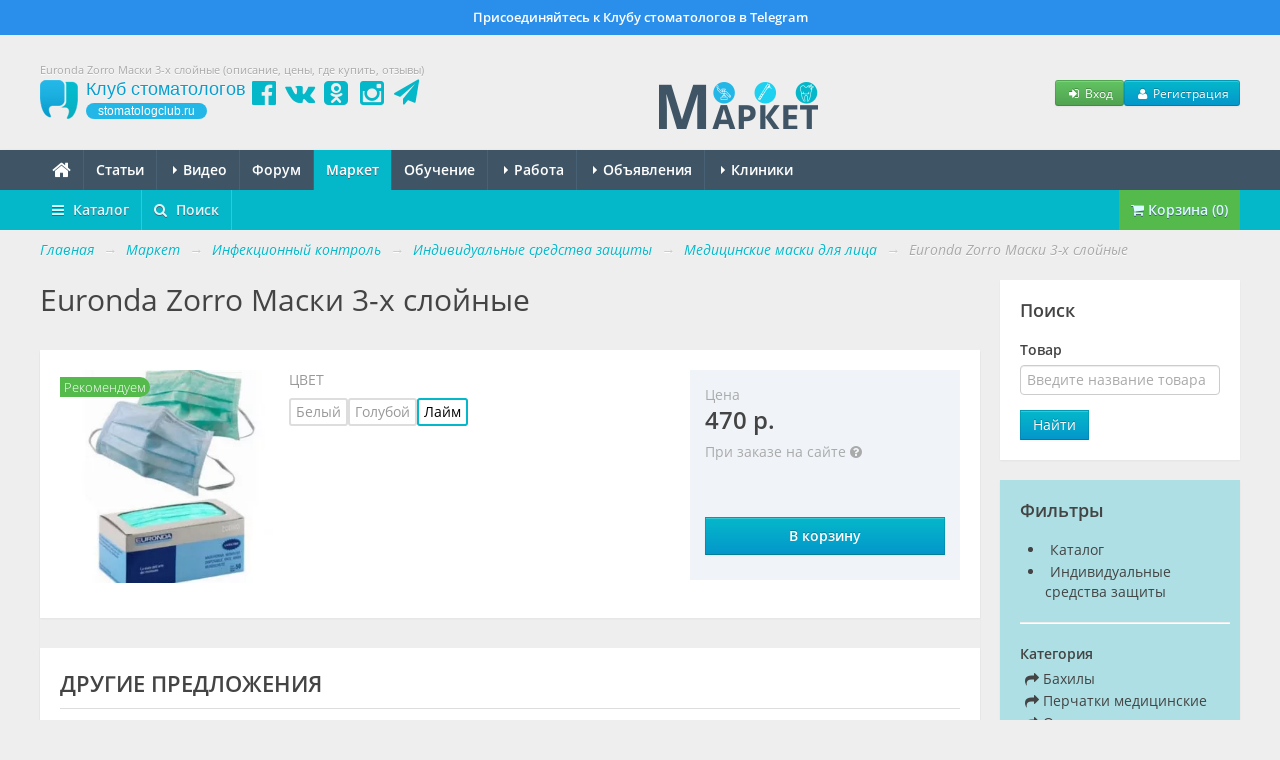

--- FILE ---
content_type: text/html; charset=UTF-8
request_url: https://stomatologclub.ru/market/tovary/323-infekcionnyj-kontrol/246-individualnye-sredstva-zashity/301-medicinskie-maski-dlya-lica/tovar-15945-euronda-zorro-maski-3-h-slojnye/
body_size: 37518
content:

<!DOCTYPE html>
<html lang="ru" prefix="og:http://ogp.me/ns#" itemscope itemtype="http://schema.org/WebPage">
    <head>
        <meta name="viewport" content="width=device-width, initial-scale=1.0">
        <meta name="theme-color" content="#04b8ca">
        <meta name="apple-mobile-web-app-title" content="Клуб стоматологов">
        <link rel="apple-touch-icon" href="/icons/apple-touch-icon.png"/>
        <link rel="apple-touch-icon" sizes="57x57" href="/icons/apple-touch-icon-57x57.png"/>
        <link rel="apple-touch-icon" sizes="60x60" href="/icons/apple-touch-icon-60x60.png">
        <link rel="apple-touch-icon" sizes="72x72" href="/icons/apple-touch-icon-72x72.png"/>
        <link rel="apple-touch-icon" sizes="76x76" href="/icons/apple-touch-icon-76x76.png"/>
        <link rel="apple-touch-icon" sizes="114x114" href="/icons/apple-touch-icon-114x114.png"/>
        <link rel="apple-touch-icon" sizes="120x120" href="/icons/apple-touch-icon-120x120.png"/>
        <link rel="apple-touch-icon" sizes="144x144" href="/icons/apple-touch-icon-144x144.png"/>
        <link rel="apple-touch-icon" sizes="152x152" href="/icons/apple-touch-icon-152x152.png"/>
        <link rel="apple-touch-icon" sizes="180x180" href="/icons/apple-touch-icon-180x180.png"/>
        <link rel="icon" type="image/png" href="/icons/favicon-16x16.png" sizes="16x16">
        <link rel="icon" type="image/png" href="/icons/favicon-32x32.png" sizes="32x32">
        <link rel="icon" type="image/png" href="/icons/favicon-96x96.png" sizes="96x96">
        <link rel="icon" type="image/png" href="/icons/android-chrome-192x192.png" sizes="192x192">
        <link rel="manifest" href="/manifest.json">
        <title>Купить Euronda Zorro Маски 3-х слойные по выгодной цене - Клуб стоматологов Маркете - Профессиональный стоматологический портал (сайт) «Клуб стоматологов»</title>
<meta name="keywords" itemprop="keywords" content="euronda zorro маски 3-х слойные, инфекционный контроль, индивидуальные средства защиты, медицинские маски для лица, новинки, обзоры, цены, отзывы, где купить">
<meta name="description" itemprop="description" content="Где купить Euronda Zorro Маски 3-х слойные по выгодной цене. Отзывы и характеристики Euronda Zorro Маски 3-х слойные - в разделе Маркет на стоматологическом портале (сайте) Клуб стоматологов.">
<meta name="robots" content="index,follow">
<meta charset="UTF-8">
<meta name="referrer" content="unsafe-url">
<meta property="og:type" content="article">
<meta property="og:title" content="Купить Euronda Zorro Маски 3-х слойные по выгодной цене - Клуб стоматологов Маркете - Профессиональный стоматологический портал (сайт) «Клуб стоматологов»">
<meta property="og:url" content="https://stomatologclub.ru/market/tovary/323-infekcionnyj-kontrol/246-individualnye-sredstva-zashity/301-medicinskie-maski-dlya-lica/tovar-15945-euronda-zorro-maski-3-h-slojnye/">
<meta property="og:site_name" content="Профессиональный стоматологический портал (сайт) «Клуб стоматологов»">
<meta property="og:description" content="Где купить Euronda Zorro Маски 3-х слойные по выгодной цене. Отзывы и характеристики Euronda Zorro Маски 3-х слойные - в разделе Маркет на стоматологическом портале (сайте) Клуб стоматологов.">
<meta property="og:image" content="https://static.stomatologclub.ru/uploads/b5/3b/c4017f9cf5c3834df026a2cd42e3.png">
<link rel="canonical" href="https://stomatologclub.ru/market/tovary/323-infekcionnyj-kontrol/246-individualnye-sredstva-zashity/301-medicinskie-maski-dlya-lica/tovar-15945-euronda-zorro-maski-3-h-slojnye/">
<link rel="shortcut icon" href="/favicon.ico">
<link rel="stylesheet" type="text/css" href="https://stomatologclub.ru/assets/c703f06b/jquery.fancybox.min.css?v=1603678306">
<link rel="stylesheet" type="text/css" href="https://stomatologclub.ru/assets/5093bb51/redactor/redactor.css?v=1524137727">
<link rel="stylesheet" type="text/css" href="https://stomatologclub.ru/assets/ec777e2b/pnotify.custom.min.css?v=1464548793">
<link rel="stylesheet" type="text/css" href="https://stomatologclub.ru/assets/34a42259/css/main.min.purged.css?v=1765224288">
<link rel="stylesheet" type="text/css" href="https://stomatologclub.ru/assets/7b3fd2c9/addtohomescreen.css?v=1509314012">

        <script>
    window.dataLayer = window.dataLayer || [];
</script>

<script>window.yaContextCb = window.yaContextCb || []</script>

    <script type="text/javascript">
        var rrPartnerId = "5c4ec36a97a52511481b2503";
        var rrApi = {};
        var rrApiOnReady = rrApiOnReady || [];
        rrApi.addToBasket = rrApi.order = rrApi.categoryView = rrApi.view =
            rrApi.recomMouseDown = rrApi.recomAddToCart = function () {
            };
        (function (d) {
            var ref = d.getElementsByTagName('script')[0];
            var apiJs, apiJsId = 'rrApi-jssdk';
            if (d.getElementById(apiJsId)) return;
            apiJs = d.createElement('script');
            apiJs.id = apiJsId;
            apiJs.async = true;
            apiJs.src = "//cdn.retailrocket.ru/content/javascript/tracking.js";
            ref.parentNode.insertBefore(apiJs, ref);
        }(document));
    </script>
    </head>
    <body>
        
                    <a href="https://t.me/stomatologclub" target="_blank" class="telegram-banner-wrapper show-desktop js-top-banner">
    <div class="telegram-banner">
        <div class="telegram-banner__body">
            <div class="telegram-banner__text">
                Присоединяйтесь к Клубу стоматологов в Telegram
            </div>
        </div>
    </div>
</a>
        
        <header>
            <div class="container-header">
                
                                    <h1 class="hidden-phone hidden-tablet" itemprop="headline">Euronda Zorro Маски 3-х слойные (описание, цены, где купить, отзывы)</h1>
                
                <div class="main-header">
                    <a class="main-header__logo" href="/">
                        <span class="main-header__logo-name">Клуб стоматологов</span>
                        <span class="main-header__logo-url">stomatologclub.ru</span>
                    </a>
                    <div class="main-header__social-buttons">
                        <div class="header-social-buttons">
                            <a class="header-social-buttons__item" href="https://www.facebook.com/stomatologclub.ru/" target="_blank"><i class="fa fa-fw fa-facebook-official"></i></a>
                            <a class="header-social-buttons__item" href="https://vk.ru/stomatologclubru" target="_blank"><i class="fa fa-fw fa-vk"></i></a>
                            <a class="header-social-buttons__item" href="https://ok.ru/stomatologclub" target="_blank"><i class="fa fa-fw fa-odnoklassniki-square"></i></a>
                            <a class="header-social-buttons__item" href="https://www.instagram.com/stomatologclub/" target="_blank"><i class="fa fa-fw fa-instagram"></i></a>
                            <a class="header-social-buttons__item" href="https://t.me/stomatologclub" target="_blank"><i class="fa fa-fw fa-paper-plane"></i></a>
                        </div>
                    </div>
                    <div class="main-header__banner">
                                                    <a target="_blank" class="main-header__banner--market" href="/market/"><img src="https://stomatologclub.ru/assets/34a42259/img/market/header-logo-desktop.png" alt=""></a>                                            </div>
                    <div class="main-header__user">
                            <div class="main-header__user-buttons">
        <button class="btn btn-success btn-small js-open-login-modal"><i class="fa fa-fw fa-sign-in"></i> Вход</button>
        <button class="btn btn-primary btn-small js-open-register-modal"><i class="fa fa-fw fa-user"></i> Регистрация</button>
    </div>
                    </div>
                </div>
            </div>
        </header>

        <nav id="main-menu">
            <div class="navbar">
                <div class="navbar-inner">
                    <div class="container-page position-relative">
                        <button type="button" class="btn btn-navbar collapsed" data-toggle="collapse" data-target=".nav-collapse">
                            <span class="icon-bar"></span>
                            <span class="icon-bar"></span>
                            <span class="icon-bar"></span>
                        </button>
                        <h4 class="navtext hidden-desktop js-phone-menu-label">Меню</h4>
                        <div class="nav-collapse collapse">
                            <div class="hidden-tablet hidden-phone">
                                <ul class="nav js-main-menu" itemscope itemtype="http://schema.org/SiteNavigationElement" id="yw2">
<li itemprop="name"><a itemprop="url" href="/"><i class="fa fa-home" style="font-size: 20px; line-height: 10px; top: 2px; position: relative;"></i></a></li>
<li itemprop="name"><a itemprop="url" href="/stati/">Статьи</a></li>
<li class="dropdown" itemprop="name"><a itemprop="url" href="/video/"><b class="caret"></b> Видео</a>
<ul class="dropdown-menu">
<li itemprop="name"><a itemprop="url" href="/blogs/">Блоги</a></li>
<li itemprop="name"><a itemprop="url" href="/galereya/">Галерея</a></li>
</ul>
</li>
<li itemprop="name"><a itemprop="url" href="/forum/">Форум</a></li>
<li itemprop="name" class="active"><a itemprop="url" href="/market/">Маркет</a></li>
<li itemprop="name"><a itemprop="url" href="/obuchenie/">Обучение</a></li>
<li class="dropdown" itemprop="name"><a itemprop="url" href="/rabota/"><b class="caret"></b> Работа</a>
<ul class="dropdown-menu">
<li itemprop="name"><a itemprop="url" href="/rabota/vakansii/">Вакансии</a></li>
<li itemprop="name"><a itemprop="url" href="/rabota/rezyume/">Резюме</a></li>
</ul>
</li>
<li class="dropdown" itemprop="name"><a itemprop="url" href="/obyavleniya/"><b class="caret"></b> Объявления</a>
<ul class="dropdown-menu">
<li itemprop="name"><a itemprop="url" href="/obyavleniya/tovary/">Товары</a></li>
<li itemprop="name"><a itemprop="url" href="/obyavleniya/nedvizhimost/">Недвижимость</a></li>
<li itemprop="name"><a itemprop="url" href="/obyavleniya/uslugi/">Услуги, сотрудничество</a></li>
</ul>
</li>
<li class="dropdown" itemprop="name"><a itemprop="url" href="/clinics/1-moskva/"><b class="caret"></b> Клиники</a>
<ul class="dropdown-menu">
<li itemprop="name"><a itemprop="url" href="/zubotekhnicheskie_laboratorii/">Лаборатории</a></li>
<li itemprop="name"><a itemprop="url" href="/spec/">Специалисты</a></li>
</ul>
</li>
</ul>                            </div>
                            <div class="hidden-desktop">
                                <ul class="nav js-main-menu" itemscope itemtype="http://schema.org/SiteNavigationElement" id="yw3">
<li itemprop="name"><a itemprop="url" href="/stati/">Статьи</a></li>
<li itemprop="name" class="active"><a itemprop="url" href="/market/">Маркет</a></li>
<li itemprop="name"><a itemprop="url" href="/obuchenie/">Обучение</a></li>
<li itemprop="name"><a itemprop="url" href="/rabota/vakansii/">Вакансии</a></li>
<li itemprop="name"><a itemprop="url" href="/rabota/rezyume/">Резюме</a></li>
<li itemprop="name"><a itemprop="url" href="/obyavleniya/">Объявления</a></li>
<li itemprop="name"><a itemprop="url" href="/video/">Видео</a></li>
<li itemprop="name"><a itemprop="url" href="/forum/">Форум</a></li>
<li itemprop="name"><a itemprop="url" href="/clinics/1-moskva/">Клиники</a></li>
<li itemprop="name"><a itemprop="url" href="/spec/">Специалисты</a></li>
<li itemprop="name"><a itemprop="url" href="/galereya/">Галерея</a></li>
<li itemprop="name"><a itemprop="url" href="/blogs/">Блоги</a></li>
<li itemprop="name"><a itemprop="url" href="/zubotekhnicheskie_laboratorii/">Лаборатории</a></li>
</ul>                            </div>
                        </div>
                                                    <div class="market-app-menu-logo-wrapper hidden js-market-app-button" data-os="android">
                                <a target="_blank" href="https://play.google.com/store/apps/details?id=com.stomatologclub&amp;hl=ru"><img src="https://stomatologclub.ru/assets/34a42259/img/google-play.png" alt=""></a>                            </div>
                            <div class="market-app-menu-logo-wrapper hidden js-market-app-button" data-os="ios">
                                <a target="_blank" href="https://apps.apple.com/ru/app/%D0%BC%D0%B0%D1%80%D0%BA%D0%B5%D1%82-%D1%81%D1%82%D0%BE%D0%BC%D0%B0%D1%82%D0%BE%D0%BB%D0%BE%D0%B3%D0%BE%D0%B2/id1487533739"><img src="https://stomatologclub.ru/assets/34a42259/img/iphone.png" alt=""></a>                            </div>
                                            </div>
                </div>
            </div>
        </nav>

        <script type="application/ld+json">
	{
		"@context": "http://schema.org",
		"@type": "WebSite",
		"url": "https://stomatologclub.ru/market/",
		"potentialAction": {
			"@type": "SearchAction",
			"target": "https://stomatologclub.ru/market/search/?term={search_term}",
			"query-input": "required name=search_term"
        }
	}
</script>

<nav id="sub-menu" class="js-market-second-menu">
    <div class="navbar">
        <div class="navbar-inner">
            <div class="container-page">
                <ul class="nav" itemscope itemtype="http://schema.org/SiteNavigationElement" id="yw1">
<li class="dropdown" itemprop="name"><a itemprop="url" href="/market/"><i class="fa fa-bars mr-5"></i> Каталог</a>
<ul class="dropdown-menu">
<li class="dropdown-submenu" itemprop="name"><a itemprop="url" href="/market/tovary/10-stomatologicheskie-materialy/">Стоматологические материалы</a>
<ul class="dropdown-menu">
<li class="dropdown-submenu" itemprop="name"><a itemprop="url" href="/market/tovary/10-stomatologicheskie-materialy/132-plombirovochnye-materialy/">Пломбировочные материалы</a>
<ul class="dropdown-menu">
<li itemprop="name"><a itemprop="url" href="/market/tovary/10-stomatologicheskie-materialy/132-plombirovochnye-materialy/133-plombirovochnye-materialy-svetovogo-otverzhdeniya-kompozity/">Материалы светового отверждения</a></li>
<li itemprop="name"><a itemprop="url" href="/market/tovary/10-stomatologicheskie-materialy/132-plombirovochnye-materialy/134-plombirovochnye-materialy-himicheskogo-otverzhdeniya/">Материалы химического отверждения</a></li>
<li itemprop="name"><a itemprop="url" href="/market/tovary/10-stomatologicheskie-materialy/132-plombirovochnye-materialy/128-vspomogatelnye-materialy-dlya-restavracii/">Вспомогательные материалы</a></li>
<li itemprop="name"><a itemprop="url" href="/market/tovary/10-stomatologicheskie-materialy/132-plombirovochnye-materialy/135-prokladochnye-i-izoliruyushie-materialy/">Прокладочные и изолирующие материалы</a></li>
<li itemprop="name"><a itemprop="url" href="/market/tovary/10-stomatologicheskie-materialy/132-plombirovochnye-materialy/136-vremennye-plombirovochnye-materialy/">Временные пломбировочные материалы</a></li>
<li itemprop="name"><a itemprop="url" href="/market/tovary/10-stomatologicheskie-materialy/132-plombirovochnye-materialy/137-cementy-dlya-plombirovaniya/">Цементы для пломбирования</a></li>
<li itemprop="name"><a itemprop="url" href="/market/tovary/10-stomatologicheskie-materialy/132-plombirovochnye-materialy/313-cvetokorrektory/">Цветокорректоры</a></li>
<li itemprop="name"><a itemprop="url" href="/market/tovary/10-stomatologicheskie-materialy/132-plombirovochnye-materialy/138-materialy-dlya-vosstanovleniya-kulti-zuba/">Материалы для восстановления культи зуба</a></li>
<li itemprop="name"><a itemprop="url" href="/market/tovary/10-stomatologicheskie-materialy/132-plombirovochnye-materialy/131-materialy-dlya-germetizacii-fissur/">Герметизация фиссур</a></li>
<li itemprop="name"><a itemprop="url" href="/market/tovary/10-stomatologicheskie-materialy/132-plombirovochnye-materialy/139-amalgama/">Амальгама</a></li>
</ul>
</li>
<li itemprop="name"><a itemprop="url" href="/market/tovary/10-stomatologicheskie-materialy/34-adgezivy-geli-dlya-travleniya/">Адгезивы, гели для травления</a></li>
<li class="dropdown-submenu" itemprop="name"><a itemprop="url" href="/market/tovary/10-stomatologicheskie-materialy/60-endodonticheskie-materialy/">Эндодонтические материалы</a>
<ul class="dropdown-menu">
<li itemprop="name"><a itemprop="url" href="/market/tovary/10-stomatologicheskie-materialy/60-endodonticheskie-materialy/62-materialy-dlya-sohraneniya-zhiznesposobnosti-pulpy/">Сохранение жизнеспособности пульпы</a></li>
<li itemprop="name"><a itemprop="url" href="/market/tovary/10-stomatologicheskie-materialy/60-endodonticheskie-materialy/63-preparaty-dlya-devitalizacii-pulpy/">Девитализация пульпы</a></li>
<li itemprop="name"><a itemprop="url" href="/market/tovary/10-stomatologicheskie-materialy/60-endodonticheskie-materialy/64-materialy-dlya-obrabotki-i-rasshireniya-kornevyh-kanalov/">Обработка и расширение</a></li>
<li itemprop="name"><a itemprop="url" href="/market/tovary/10-stomatologicheskie-materialy/60-endodonticheskie-materialy/65-materialy-dlya-vysushivaniya-i-obezzhirivaniya-kornevyh-kanalov-i-polostej/">Высушивание и обезжиривание</a></li>
<li itemprop="name"><a itemprop="url" href="/market/tovary/10-stomatologicheskie-materialy/60-endodonticheskie-materialy/66-preparaty-dlya-antisepticheskoj-obrabotki-kornevyh-kanalov-i-lecheniya-oslozhnennogo-kariesa/">Антисептическая обработка</a></li>
<li itemprop="name"><a itemprop="url" href="/market/tovary/10-stomatologicheskie-materialy/60-endodonticheskie-materialy/67-materialy-dlya-plombirovaniya-kornevyh-kanalov/">Пломбирование к/к</a></li>
<li itemprop="name"><a itemprop="url" href="/market/tovary/10-stomatologicheskie-materialy/60-endodonticheskie-materialy/68-materialy-dlya-rasplombirovaniya-kornevyh-kanalov/">Распломбирование к/к</a></li>
<li itemprop="name"><a itemprop="url" href="/market/tovary/10-stomatologicheskie-materialy/60-endodonticheskie-materialy/69-krovoostanavlivayushie-preparaty-i-materialy-dlya-retrakcii-desny/">Кровоостанавливающие препараты, ретракция десны</a></li>
<li itemprop="name"><a itemprop="url" href="/market/tovary/10-stomatologicheskie-materialy/60-endodonticheskie-materialy/70-preparaty-dlya-lecheniya-pulpitov-periodontitov-i-slizistoj/">Лечение пульпитов, периодонтитов и слизистой</a></li>
<li itemprop="name"><a itemprop="url" href="/market/tovary/10-stomatologicheskie-materialy/60-endodonticheskie-materialy/85-shtifty-endokanalnye/">Штифты эндоканальные</a></li>
<li itemprop="name"><a itemprop="url" href="/market/tovary/10-stomatologicheskie-materialy/60-endodonticheskie-materialy/330-vspomogatelnye-materialy-dlya-endodontii/">Вспомогательные материалы</a></li>
</ul>
</li>
<li class="dropdown-submenu" itemprop="name"><a itemprop="url" href="/market/tovary/10-stomatologicheskie-materialy/288-kofferdam-rabberdam/">Коффердам (раббердам)</a>
<ul class="dropdown-menu">
<li itemprop="name"><a itemprop="url" href="/market/tovary/10-stomatologicheskie-materialy/288-kofferdam-rabberdam/289-klammery-kofferdama/">Кламмеры коффердама</a></li>
<li itemprop="name"><a itemprop="url" href="/market/tovary/10-stomatologicheskie-materialy/288-kofferdam-rabberdam/290-nabory-i-instrumenty-dlya-kofferdama/">Наборы и инструменты для коффердама</a></li>
<li itemprop="name"><a itemprop="url" href="/market/tovary/10-stomatologicheskie-materialy/288-kofferdam-rabberdam/291-platki-zavesy-lateksnye-i-bezlateksnye-fiksiruyushie-kordy/">Платки (завесы) латексные и безлатексные, фиксирующие корды</a></li>
<li itemprop="name"><a itemprop="url" href="/market/tovary/10-stomatologicheskie-materialy/288-kofferdam-rabberdam/392-retraktory-dlya-gub-i-shek/">Ретракторы</a></li>
</ul>
</li>
<li class="dropdown-submenu" itemprop="name"><a itemprop="url" href="/market/tovary/10-stomatologicheskie-materialy/120-preparirovanie-shlifovanie-i-polirovanie/">Боры, фрезы, полиры и т.д.</a>
<ul class="dropdown-menu">
<li itemprop="name"><a itemprop="url" href="/market/tovary/10-stomatologicheskie-materialy/120-preparirovanie-shlifovanie-i-polirovanie/121-golovki/">Головки</a></li>
<li itemprop="name"><a itemprop="url" href="/market/tovary/10-stomatologicheskie-materialy/120-preparirovanie-shlifovanie-i-polirovanie/122-krugi/">Круги</a></li>
<li itemprop="name"><a itemprop="url" href="/market/tovary/10-stomatologicheskie-materialy/120-preparirovanie-shlifovanie-i-polirovanie/123-diski/">Диски</a></li>
<li itemprop="name"><a itemprop="url" href="/market/tovary/10-stomatologicheskie-materialy/120-preparirovanie-shlifovanie-i-polirovanie/130-materialy-dlya-shlifovaniya-i-polirovki/">Материалы для шлифования и полировки</a></li>
<li itemprop="name"><a itemprop="url" href="/market/tovary/10-stomatologicheskie-materialy/120-preparirovanie-shlifovanie-i-polirovanie/56-bory-almaznye/">Боры алмазные</a></li>
<li itemprop="name"><a itemprop="url" href="/market/tovary/10-stomatologicheskie-materialy/120-preparirovanie-shlifovanie-i-polirovanie/182-bory-tverdosplavnye/">Боры твердосплавные</a></li>
<li itemprop="name"><a itemprop="url" href="/market/tovary/10-stomatologicheskie-materialy/120-preparirovanie-shlifovanie-i-polirovanie/543-bory-stalnye/">Боры стальные</a></li>
<li itemprop="name"><a itemprop="url" href="/market/tovary/10-stomatologicheskie-materialy/120-preparirovanie-shlifovanie-i-polirovanie/186-frezy/">Фрезы</a></li>
<li itemprop="name"><a itemprop="url" href="/market/tovary/10-stomatologicheskie-materialy/120-preparirovanie-shlifovanie-i-polirovanie/245-poliry/">Полиры</a></li>
<li itemprop="name"><a itemprop="url" href="/market/tovary/10-stomatologicheskie-materialy/120-preparirovanie-shlifovanie-i-polirovanie/320-poloski/">Полоски</a></li>
<li itemprop="name"><a itemprop="url" href="/market/tovary/10-stomatologicheskie-materialy/120-preparirovanie-shlifovanie-i-polirovanie/321-shetochki/">Щеточки</a></li>
<li itemprop="name"><a itemprop="url" href="/market/tovary/10-stomatologicheskie-materialy/120-preparirovanie-shlifovanie-i-polirovanie/514-universalnye-nabory/">Универсальные наборы</a></li>
<li itemprop="name"><a itemprop="url" href="/market/tovary/10-stomatologicheskie-materialy/120-preparirovanie-shlifovanie-i-polirovanie/494-aksessuary-dlya-borov-polirov-i-t-d/">Аксессуары</a></li>
</ul>
</li>
<li class="dropdown-submenu" itemprop="name"><a itemprop="url" href="/market/tovary/10-stomatologicheskie-materialy/140-lechebnye-preparaty/">Лечебные препараты</a>
<ul class="dropdown-menu">
<li itemprop="name"><a itemprop="url" href="/market/tovary/10-stomatologicheskie-materialy/140-lechebnye-preparaty/141-gemostazis-i-retrakciya/">Гемостазис и ретракция</a></li>
<li itemprop="name"><a itemprop="url" href="/market/tovary/10-stomatologicheskie-materialy/140-lechebnye-preparaty/142-antiseptika-i-profilaktika/">Антисептика и профилактика</a></li>
<li itemprop="name"><a itemprop="url" href="/market/tovary/10-stomatologicheskie-materialy/140-lechebnye-preparaty/148-lechenie-vospalenij/">Лечение воспалений</a></li>
<li itemprop="name"><a itemprop="url" href="/market/tovary/10-stomatologicheskie-materialy/140-lechebnye-preparaty/201-paradontologicheskie-materialy/">Парадонтологические материалы</a></li>
</ul>
</li>
<li class="dropdown-submenu" itemprop="name"><a itemprop="url" href="/market/tovary/10-stomatologicheskie-materialy/149-materialy-dlya-ortopedii/">Материалы для ортопедии</a>
<ul class="dropdown-menu">
<li itemprop="name"><a itemprop="url" href="/market/tovary/10-stomatologicheskie-materialy/149-materialy-dlya-ortopedii/151-silikonovye-ottisknye-materialy/">Силиконовые оттискные материалы</a></li>
<li itemprop="name"><a itemprop="url" href="/market/tovary/10-stomatologicheskie-materialy/149-materialy-dlya-ortopedii/152-alginatnye-ottisknye-materialy/">Альгинатные оттискные материалы</a></li>
<li itemprop="name"><a itemprop="url" href="/market/tovary/10-stomatologicheskie-materialy/149-materialy-dlya-ortopedii/335-poliefirnye-ottisknye-materialy/">Полиэфирные оттискные материалы</a></li>
<li itemprop="name"><a itemprop="url" href="/market/tovary/10-stomatologicheskie-materialy/149-materialy-dlya-ortopedii/150-shiniruyushij-material/">Шинирующий материал</a></li>
<li itemprop="name"><a itemprop="url" href="/market/tovary/10-stomatologicheskie-materialy/149-materialy-dlya-ortopedii/153-materialy-dlya-registracii-prikusa/">Материалы для регистрации прикуса</a></li>
<li itemprop="name"><a itemprop="url" href="/market/tovary/10-stomatologicheskie-materialy/149-materialy-dlya-ortopedii/154-podkladki-pod-protezy/">Подкладки под протезы</a></li>
<li itemprop="name"><a itemprop="url" href="/market/tovary/10-stomatologicheskie-materialy/149-materialy-dlya-ortopedii/375-materialy-dlya-izgotovleniya-metallokompozitnyh-konstrukcij/">Изготовление металлокомпозитных конструкций</a></li>
<li itemprop="name"><a itemprop="url" href="/market/tovary/10-stomatologicheskie-materialy/149-materialy-dlya-ortopedii/155-obrabotka-i-remont-ortopedicheskih-konstrukcij/">Обработка и ремонт ортопедических конструкций</a></li>
<li itemprop="name"><a itemprop="url" href="/market/tovary/10-stomatologicheskie-materialy/149-materialy-dlya-ortopedii/156-vspomogatelnye-materialy-dlya-snyatiya-slepkov/">Вспомогательные материалы для снятия слепков</a></li>
<li itemprop="name"><a itemprop="url" href="/market/tovary/10-stomatologicheskie-materialy/149-materialy-dlya-ortopedii/157-materialy-dlya-vremennoj-fiksacii/">Материалы для временной фиксации</a></li>
<li itemprop="name"><a itemprop="url" href="/market/tovary/10-stomatologicheskie-materialy/149-materialy-dlya-ortopedii/158-materialy-dlya-izgotovleniya-vremennyh-konstrukcij/">Материалы для изготовления временных конструкций</a></li>
<li itemprop="name"><a itemprop="url" href="/market/tovary/10-stomatologicheskie-materialy/149-materialy-dlya-ortopedii/124-materialy-dlya-postoyannoj-fiksacii/">Материалы для постоянной фиксации</a></li>
<li itemprop="name"><a itemprop="url" href="/market/tovary/10-stomatologicheskie-materialy/149-materialy-dlya-ortopedii/125-klammery-dlya-semnyh-protezov/">Кламмеры для съемных протезов</a></li>
<li itemprop="name"><a itemprop="url" href="/market/tovary/10-stomatologicheskie-materialy/149-materialy-dlya-ortopedii/45-adgezivy-dlya-ottisknyh-lozhek/">Адгезивы для оттискных ложек</a></li>
<li itemprop="name"><a itemprop="url" href="/market/tovary/10-stomatologicheskie-materialy/149-materialy-dlya-ortopedii/283-artikulyacionnaya-bumaga-kraski-sprei-nasadki/">Артикуляционная бумага, краски, спреи, насадки</a></li>
<li itemprop="name"><a itemprop="url" href="/market/tovary/10-stomatologicheskie-materialy/149-materialy-dlya-ortopedii/296-materialy-dlya-vosstanovleniya-kulti-zuba-i-fiksacii-shtiftov/">Материалы для восстановления культи зуба и фиксации штифтов</a></li>
<li itemprop="name"><a itemprop="url" href="/market/tovary/10-stomatologicheskie-materialy/149-materialy-dlya-ortopedii/284-viniry-i-lyuminiry/">Виниры и люминиры</a></li>
</ul>
</li>
<li class="dropdown-submenu" itemprop="name"><a itemprop="url" href="/market/tovary/10-stomatologicheskie-materialy/126-materialy-dlya-ortodontii/">Материалы для ортодонтии</a>
<ul class="dropdown-menu">
<li itemprop="name"><a itemprop="url" href="/market/tovary/10-stomatologicheskie-materialy/126-materialy-dlya-ortodontii/127-provoloka-dlya-ortodonticheskih-apparatov/">Проволока для ортодонтических аппаратов</a></li>
<li itemprop="name"><a itemprop="url" href="/market/tovary/10-stomatologicheskie-materialy/126-materialy-dlya-ortodontii/376-materialy-dlya-ortodonticheskih-applikacij/">Материалы для ортодонтических аппликаций</a></li>
<li itemprop="name"><a itemprop="url" href="/market/tovary/10-stomatologicheskie-materialy/126-materialy-dlya-ortodontii/547-brekety/">Брекеты</a></li>
<li itemprop="name"><a itemprop="url" href="/market/tovary/10-stomatologicheskie-materialy/126-materialy-dlya-ortodontii/513-materialy-dlya-fiksacii-breketov-i-dr/">Материалы для фиксации брекетов и др.</a></li>
<li itemprop="name"><a itemprop="url" href="/market/tovary/10-stomatologicheskie-materialy/126-materialy-dlya-ortodontii/545-ortodonticheskie-apparaty/">Ортодонтические аппараты</a></li>
</ul>
</li>
<li itemprop="name"><a itemprop="url" href="/market/tovary/10-stomatologicheskie-materialy/93-vspomogatelnye-materialy-i-prochee/">Вспомогательные материалы</a></li>
</ul>
</li>
<li class="dropdown-submenu" itemprop="name"><a itemprop="url" href="/market/tovary/9-stomatologicheskie-instrumenty/">Стоматологические инструменты</a>
<ul class="dropdown-menu">
<li class="dropdown-submenu" itemprop="name"><a itemprop="url" href="/market/tovary/9-stomatologicheskie-instrumenty/187-stomatologicheskie-nakonechniki-mikromotory/">Наконечники и микромоторы</a>
<ul class="dropdown-menu">
<li itemprop="name"><a itemprop="url" href="/market/tovary/9-stomatologicheskie-instrumenty/187-stomatologicheskie-nakonechniki-mikromotory/30-turbinnye-nakonechniki/">Турбинные</a></li>
<li itemprop="name"><a itemprop="url" href="/market/tovary/9-stomatologicheskie-instrumenty/187-stomatologicheskie-nakonechniki-mikromotory/188-uglovye-nakonechniki/">Угловые</a></li>
<li itemprop="name"><a itemprop="url" href="/market/tovary/9-stomatologicheskie-instrumenty/187-stomatologicheskie-nakonechniki-mikromotory/189-pryamye-nakonechniki/">Прямые</a></li>
<li itemprop="name"><a itemprop="url" href="/market/tovary/9-stomatologicheskie-instrumenty/187-stomatologicheskie-nakonechniki-mikromotory/205-endodonticheskie-nakonechniki-endomotory/">Эндодонтические (эндомоторы)</a></li>
<li itemprop="name"><a itemprop="url" href="/market/tovary/9-stomatologicheskie-instrumenty/187-stomatologicheskie-nakonechniki-mikromotory/257-poroshkostrujnye-nakonechniki/">Порошкоструйные</a></li>
<li itemprop="name"><a itemprop="url" href="/market/tovary/9-stomatologicheskie-instrumenty/187-stomatologicheskie-nakonechniki-mikromotory/379-nabory-stomatologicheskih-nakonechnikov/">Наборы наконечников</a></li>
<li itemprop="name"><a itemprop="url" href="/market/tovary/9-stomatologicheskie-instrumenty/187-stomatologicheskie-nakonechniki-mikromotory/28-mikromotory/">Микромоторы</a></li>
<li itemprop="name"><a itemprop="url" href="/market/tovary/9-stomatologicheskie-instrumenty/187-stomatologicheskie-nakonechniki-mikromotory/192-perehodniki/">Переходники</a></li>
<li itemprop="name"><a itemprop="url" href="/market/tovary/9-stomatologicheskie-instrumenty/187-stomatologicheskie-nakonechniki-mikromotory/42-apparaty-i-prinadlezhnosti-k-nim-dlya-smazki-nakonechnikov/">Аппараты для смазки наконечников</a></li>
<li itemprop="name"><a itemprop="url" href="/market/tovary/9-stomatologicheskie-instrumenty/187-stomatologicheskie-nakonechniki-mikromotory/193-podklyuchenie-podsvetki-k-nakonechnikam/">Подсветка для наконечников</a></li>
<li itemprop="name"><a itemprop="url" href="/market/tovary/9-stomatologicheskie-instrumenty/187-stomatologicheskie-nakonechniki-mikromotory/215-drugoe-dlya-nakonechnikov-i-mikromotorov/">Другое для наконечников и микромоторов</a></li>
<li itemprop="name"><a itemprop="url" href="/market/tovary/9-stomatologicheskie-instrumenty/187-stomatologicheskie-nakonechniki-mikromotory/336-golovki-i-reduktory-dlya-nakonechnikov/">Головки и редукторы для наконечников</a></li>
</ul>
</li>
<li class="dropdown-submenu" itemprop="name"><a itemprop="url" href="/market/tovary/9-stomatologicheskie-instrumenty/365-polimerizacionnye-lampy/">Полимеризационные лампы</a>
<ul class="dropdown-menu">
<li itemprop="name"><a itemprop="url" href="/market/tovary/9-stomatologicheskie-instrumenty/365-polimerizacionnye-lampy/29-lampy/">Лампы</a></li>
<li itemprop="name"><a itemprop="url" href="/market/tovary/9-stomatologicheskie-instrumenty/365-polimerizacionnye-lampy/333-aksessuary-k-polimerizacionnym-lampam/">Аксессуары к лампам</a></li>
</ul>
</li>
<li itemprop="name"><a itemprop="url" href="/market/tovary/9-stomatologicheskie-instrumenty/239-intraoralnye-skanery/">Интраоральные сканеры</a></li>
<li itemprop="name"><a itemprop="url" href="/market/tovary/9-stomatologicheskie-instrumenty/424-intraoralnye-videokamery/">Интраоральные видеокамеры</a></li>
<li itemprop="name"><a itemprop="url" href="/market/tovary/9-stomatologicheskie-instrumenty/206-apekslokatory/">Апекслокаторы</a></li>
<li class="dropdown-submenu" itemprop="name"><a itemprop="url" href="/market/tovary/9-stomatologicheskie-instrumenty/27-skalery/">Скалеры</a>
<ul class="dropdown-menu">
<li itemprop="name"><a itemprop="url" href="/market/tovary/9-stomatologicheskie-instrumenty/27-skalery/440-kyurety-i-ruchnye-skalery/">Кюреты и ручные скалеры</a></li>
<li itemprop="name"><a itemprop="url" href="/market/tovary/9-stomatologicheskie-instrumenty/27-skalery/198-ultrazvukovye-skalery/">Ультразвуковые</a></li>
<li itemprop="name"><a itemprop="url" href="/market/tovary/9-stomatologicheskie-instrumenty/27-skalery/199-pnevmaticheskie-skalery/">Пневматические</a></li>
<li itemprop="name"><a itemprop="url" href="/market/tovary/9-stomatologicheskie-instrumenty/27-skalery/349-pezoelektricheskie-skalery/">Пьезоэлектрические</a></li>
<li itemprop="name"><a itemprop="url" href="/market/tovary/9-stomatologicheskie-instrumenty/27-skalery/197-nasadki/">Насадки</a></li>
<li itemprop="name"><a itemprop="url" href="/market/tovary/9-stomatologicheskie-instrumenty/27-skalery/200-aksessuary-dlya-skalerov/">Аксессуары для скалеров</a></li>
</ul>
</li>
<li class="dropdown-submenu" itemprop="name"><a itemprop="url" href="/market/tovary/9-stomatologicheskie-instrumenty/50-apparaty-dlya-smeshivaniya/">Аппараты для смешивания</a>
<ul class="dropdown-menu">
<li itemprop="name"><a itemprop="url" href="/market/tovary/9-stomatologicheskie-instrumenty/50-apparaty-dlya-smeshivaniya/431-dispensery/">Диспенсеры</a></li>
<li itemprop="name"><a itemprop="url" href="/market/tovary/9-stomatologicheskie-instrumenty/50-apparaty-dlya-smeshivaniya/432-nasadki-kanyuli-nakonechniki-dlya-dispenserov/">Насадки, наконечники</a></li>
</ul>
</li>
<li class="dropdown-submenu" itemprop="name"><a itemprop="url" href="/market/tovary/9-stomatologicheskie-instrumenty/61-endodonticheskie-instrumenty/">Эндодонтические инструменты</a>
<ul class="dropdown-menu">
<li itemprop="name"><a itemprop="url" href="/market/tovary/9-stomatologicheskie-instrumenty/61-endodonticheskie-instrumenty/71-instrumenty-dlya-diagnostiki-kornevogo-kanala/">Диагностика</a></li>
<li itemprop="name"><a itemprop="url" href="/market/tovary/9-stomatologicheskie-instrumenty/61-endodonticheskie-instrumenty/72-instrumenty-dlya-rasshireniya-ustya-kanala/">Расширение устья</a></li>
<li itemprop="name"><a itemprop="url" href="/market/tovary/9-stomatologicheskie-instrumenty/61-endodonticheskie-instrumenty/75-instrumenty-dlya-rasshireniya-kornevogo-kanala/">Расширение канала</a></li>
<li itemprop="name"><a itemprop="url" href="/market/tovary/9-stomatologicheskie-instrumenty/61-endodonticheskie-instrumenty/73-instrumenty-dlya-udaleniya-myagkih-tkanej-kornevogo-kanala/">Пульпоэкстракторы</a></li>
<li itemprop="name"><a itemprop="url" href="/market/tovary/9-stomatologicheskie-instrumenty/61-endodonticheskie-instrumenty/74-instrumenty-dlya-prohozhdeniya-kornevogo-kanala/">Прохождение</a></li>
<li itemprop="name"><a itemprop="url" href="/market/tovary/9-stomatologicheskie-instrumenty/61-endodonticheskie-instrumenty/373-instrumenty-dlya-irrigacii-i-helatirovaniya-kornevogo-kanala/">Ирригация и хелатирование</a></li>
<li itemprop="name"><a itemprop="url" href="/market/tovary/9-stomatologicheskie-instrumenty/61-endodonticheskie-instrumenty/76-instrumenty-dlya-plombirovaniya-kornevogo-kanala/">Пломбирование</a></li>
<li itemprop="name"><a itemprop="url" href="/market/tovary/9-stomatologicheskie-instrumenty/61-endodonticheskie-instrumenty/466-instrumenty-dlya-ustanovki-shtiftov/">Инструменты для установки штифтов</a></li>
<li itemprop="name"><a itemprop="url" href="/market/tovary/9-stomatologicheskie-instrumenty/61-endodonticheskie-instrumenty/202-endodonticheskie-igly-i-shpricy/">Эндодонтические иглы и шприцы</a></li>
<li itemprop="name"><a itemprop="url" href="/market/tovary/9-stomatologicheskie-instrumenty/61-endodonticheskie-instrumenty/405-aksessuary-dlya-endoinstrumentov/">Аксессуары для эндоинструментов</a></li>
</ul>
</li>
<li itemprop="name"><a itemprop="url" href="/market/tovary/9-stomatologicheskie-instrumenty/114-bloknoty-stekla-dlya-zameshivaniya/">Блокноты, стекла для замешивания</a></li>
<li itemprop="name"><a itemprop="url" href="/market/tovary/9-stomatologicheskie-instrumenty/453-instrumenty-obshego-naznacheniya/">Инструменты общего назначения</a></li>
<li itemprop="name"><a itemprop="url" href="/market/tovary/9-stomatologicheskie-instrumenty/430-instrumenty-parodontologa/">Инструменты пародонтолога</a></li>
<li itemprop="name"><a itemprop="url" href="/market/tovary/9-stomatologicheskie-instrumenty/145-instrumenty-terapevta/">Инструменты терапевта</a></li>
<li class="dropdown-submenu" itemprop="name"><a itemprop="url" href="/market/tovary/9-stomatologicheskie-instrumenty/295-instrumenty-ortopeda/">Инструменты ортопеда</a>
<ul class="dropdown-menu">
<li itemprop="name"><a itemprop="url" href="/market/tovary/9-stomatologicheskie-instrumenty/295-instrumenty-ortopeda/418-slepochnye-lozhki/">Слепочные ложки</a></li>
<li itemprop="name"><a itemprop="url" href="/market/tovary/9-stomatologicheskie-instrumenty/295-instrumenty-ortopeda/396-koronkosnimateli-i-mostosnimateli/">Коронкосниматели и мостосниматели</a></li>
<li itemprop="name"><a itemprop="url" href="/market/tovary/9-stomatologicheskie-instrumenty/295-instrumenty-ortopeda/436-ustanovochnyj-instrument/">Установочный инструмент</a></li>
<li itemprop="name"><a itemprop="url" href="/market/tovary/9-stomatologicheskie-instrumenty/295-instrumenty-ortopeda/515-prikus-i-centralnaya-okklyuziya/">Прикус и центральная окклюзия</a></li>
<li itemprop="name"><a itemprop="url" href="/market/tovary/9-stomatologicheskie-instrumenty/295-instrumenty-ortopeda/549-mikrometry-i-kroncirkuli/">Микрометры и кронциркули</a></li>
</ul>
</li>
<li itemprop="name"><a itemprop="url" href="/market/tovary/9-stomatologicheskie-instrumenty/456-instrumenty-ortodonta/">Инструменты ортодонта</a></li>
<li itemprop="name"><a itemprop="url" href="/market/tovary/9-stomatologicheskie-instrumenty/256-pribory-dlya-diagnostiki-kariesa-karies-detektor/">Кариес-детекторы</a></li>
<li class="dropdown-submenu" itemprop="name"><a itemprop="url" href="/market/tovary/9-stomatologicheskie-instrumenty/358-parodontologicheskie-centry/">Пародонтологические центры</a>
<ul class="dropdown-menu">
<li itemprop="name"><a itemprop="url" href="/market/tovary/9-stomatologicheskie-instrumenty/358-parodontologicheskie-centry/359-apparaty-dlya-fotoaktiviruemoj-dezinfekcii/">Аппараты</a></li>
<li itemprop="name"><a itemprop="url" href="/market/tovary/9-stomatologicheskie-instrumenty/358-parodontologicheskie-centry/360-prinadlezhnosti-dlya-fotoaktiviruemoj-dezinfekcii/">Принадлежности</a></li>
</ul>
</li>
<li class="dropdown-submenu" itemprop="name"><a itemprop="url" href="/market/tovary/9-stomatologicheskie-instrumenty/495-dentalnaya-fotografiya/">Дентальная фотография</a>
<ul class="dropdown-menu">
<li itemprop="name"><a itemprop="url" href="/market/tovary/9-stomatologicheskie-instrumenty/495-dentalnaya-fotografiya/445-zerkala-dlya-dentalnoj-fotografii/">Зеркала для дентальной фотографии</a></li>
<li itemprop="name"><a itemprop="url" href="/market/tovary/9-stomatologicheskie-instrumenty/495-dentalnaya-fotografiya/496-fotooborudovanie/">Фотооборудование</a></li>
</ul>
</li>
</ul>
</li>
<li class="dropdown-submenu" itemprop="name"><a itemprop="url" href="/market/tovary/18-stomatologicheskoe-oborudovanie/">Стоматологическое оборудование</a>
<ul class="dropdown-menu">
<li class="dropdown-submenu" itemprop="name"><a itemprop="url" href="/market/tovary/18-stomatologicheskoe-oborudovanie/366-stomatologicheskie-ustanovki/">Стоматологические установки</a>
<ul class="dropdown-menu">
<li itemprop="name"><a itemprop="url" href="/market/tovary/18-stomatologicheskoe-oborudovanie/366-stomatologicheskie-ustanovki/26-ustanovki/">Установки</a></li>
<li itemprop="name"><a itemprop="url" href="/market/tovary/18-stomatologicheskoe-oborudovanie/366-stomatologicheskie-ustanovki/332-aksessuary-dlya-stomatologicheskih-ustanovok/">Аксессуары для стом. установок</a></li>
</ul>
</li>
<li class="dropdown-submenu" itemprop="name"><a itemprop="url" href="/market/tovary/18-stomatologicheskoe-oborudovanie/38-kompressory-pompy-aspiratory/">Компрессоры, помпы, аспираторы</a>
<ul class="dropdown-menu">
<li itemprop="name"><a itemprop="url" href="/market/tovary/18-stomatologicheskoe-oborudovanie/38-kompressory-pompy-aspiratory/362-kompressory/">Компрессоры</a></li>
<li itemprop="name"><a itemprop="url" href="/market/tovary/18-stomatologicheskoe-oborudovanie/38-kompressory-pompy-aspiratory/363-pompy-i-aspiracionnye-sistemy/">Помпы и аспирационные системы</a></li>
<li itemprop="name"><a itemprop="url" href="/market/tovary/18-stomatologicheskoe-oborudovanie/38-kompressory-pompy-aspiratory/364-prinadlezhnosti-dlya-kompressorov-pomp-i-aspiracionnyh-sistem/">Принадлежности</a></li>
<li itemprop="name"><a itemprop="url" href="/market/tovary/18-stomatologicheskoe-oborudovanie/38-kompressory-pompy-aspiratory/542-kislorodnye-koncentratory/">Кислородные концентраторы</a></li>
<li itemprop="name"><a itemprop="url" href="/market/tovary/18-stomatologicheskoe-oborudovanie/38-kompressory-pompy-aspiratory/489-kompleksnye-sistemy-kompressor-i-aspirator/">Комплексные системы</a></li>
</ul>
</li>
<li class="dropdown-submenu" itemprop="name"><a itemprop="url" href="/market/tovary/18-stomatologicheskoe-oborudovanie/40-stomatologicheskie-mikroskopy/">Стоматологические микроскопы</a>
<ul class="dropdown-menu">
<li itemprop="name"><a itemprop="url" href="/market/tovary/18-stomatologicheskoe-oborudovanie/40-stomatologicheskie-mikroskopy/491-mikroskopy/">Микроскопы</a></li>
<li itemprop="name"><a itemprop="url" href="/market/tovary/18-stomatologicheskoe-oborudovanie/40-stomatologicheskie-mikroskopy/492-aksessuary-dlya-mikroskopov/">Аксессуары для микроскопов</a></li>
</ul>
</li>
<li class="dropdown-submenu" itemprop="name"><a itemprop="url" href="/market/tovary/18-stomatologicheskoe-oborudovanie/258-rentgenovskie-apparaty/">Рентгеновские аппараты</a>
<ul class="dropdown-menu">
<li itemprop="name"><a itemprop="url" href="/market/tovary/18-stomatologicheskoe-oborudovanie/258-rentgenovskie-apparaty/259-tomografy/">Томографы</a></li>
<li itemprop="name"><a itemprop="url" href="/market/tovary/18-stomatologicheskoe-oborudovanie/258-rentgenovskie-apparaty/260-ortopantomografy/">Ортопантомографы</a></li>
<li itemprop="name"><a itemprop="url" href="/market/tovary/18-stomatologicheskoe-oborudovanie/258-rentgenovskie-apparaty/261-radioviziografy/">Радиовизиографы</a></li>
<li itemprop="name"><a itemprop="url" href="/market/tovary/18-stomatologicheskoe-oborudovanie/258-rentgenovskie-apparaty/262-dentalnye-rentgenovskie-apparaty/">Дентальные рентгеновские аппараты</a></li>
<li itemprop="name"><a itemprop="url" href="/market/tovary/18-stomatologicheskoe-oborudovanie/258-rentgenovskie-apparaty/386-skanery-snimkov/">Сканеры снимков</a></li>
<li itemprop="name"><a itemprop="url" href="/market/tovary/18-stomatologicheskoe-oborudovanie/258-rentgenovskie-apparaty/393-materialy-i-oborudovanie-dlya-proyavki/">Материалы и оборудование для проявки</a></li>
<li itemprop="name"><a itemprop="url" href="/market/tovary/18-stomatologicheskoe-oborudovanie/258-rentgenovskie-apparaty/394-plenka-rentgenovskaya/">Пленка рентгеновская</a></li>
<li itemprop="name"><a itemprop="url" href="/market/tovary/18-stomatologicheskoe-oborudovanie/258-rentgenovskie-apparaty/476-rentgenozashitnaya-odezhda/">Рентгенозащитная одежда</a></li>
<li itemprop="name"><a itemprop="url" href="/market/tovary/18-stomatologicheskoe-oborudovanie/258-rentgenovskie-apparaty/395-aksessuary-dlya-rentgenoborudovaniya/">Аксессуары для рентгеноборудования</a></li>
<li itemprop="name"><a itemprop="url" href="/market/tovary/18-stomatologicheskoe-oborudovanie/258-rentgenovskie-apparaty/497-medicinskie-printery/">Медицинские принтеры</a></li>
<li itemprop="name"><a itemprop="url" href="/market/tovary/18-stomatologicheskoe-oborudovanie/258-rentgenovskie-apparaty/499-negatoskopy/">Негатоскопы</a></li>
</ul>
</li>
<li class="dropdown-submenu" itemprop="name"><a itemprop="url" href="/market/tovary/18-stomatologicheskoe-oborudovanie/357-obturacionnye-sistemy/">Обтурационные системы</a>
<ul class="dropdown-menu">
<li itemprop="name"><a itemprop="url" href="/market/tovary/18-stomatologicheskoe-oborudovanie/357-obturacionnye-sistemy/419-sistemy/">Системы</a></li>
<li itemprop="name"><a itemprop="url" href="/market/tovary/18-stomatologicheskoe-oborudovanie/357-obturacionnye-sistemy/420-zapasnye-chasti-i-aksessuary-dlya-obturacionnyh-sistem/">Запасные части и аксессуары</a></li>
</ul>
</li>
<li class="dropdown-submenu" itemprop="name"><a itemprop="url" href="/market/tovary/18-stomatologicheskoe-oborudovanie/460-medicinskaya-optika/">Медицинская оптика</a>
<ul class="dropdown-menu">
<li itemprop="name"><a itemprop="url" href="/market/tovary/18-stomatologicheskoe-oborudovanie/460-medicinskaya-optika/356-binokulyarnye-lupy/">Бинокулярные лупы</a></li>
<li itemprop="name"><a itemprop="url" href="/market/tovary/18-stomatologicheskoe-oborudovanie/460-medicinskaya-optika/355-aksessuary-k-binokulyaram/">Аксессуары к бинокулярам</a></li>
<li itemprop="name"><a itemprop="url" href="/market/tovary/18-stomatologicheskoe-oborudovanie/460-medicinskaya-optika/461-drugie-vidy-optiki/">Другие виды оптики</a></li>
</ul>
</li>
<li itemprop="name"><a itemprop="url" href="/market/tovary/18-stomatologicheskoe-oborudovanie/377-vspomogatelnoe-oborudovanie/">Вспомогательное оборудование</a></li>
<li class="dropdown-submenu" itemprop="name"><a itemprop="url" href="/market/tovary/18-stomatologicheskoe-oborudovanie/471-stomatologicheskie-lazery/">Стоматологические лазеры</a>
<ul class="dropdown-menu">
<li itemprop="name"><a itemprop="url" href="/market/tovary/18-stomatologicheskoe-oborudovanie/471-stomatologicheskie-lazery/505-lazery/">Лазеры</a></li>
<li itemprop="name"><a itemprop="url" href="/market/tovary/18-stomatologicheskoe-oborudovanie/471-stomatologicheskie-lazery/506-aksessuary-dlya-lazerov/">Аксессуары для лазеров</a></li>
</ul>
</li>
<li class="dropdown-submenu" itemprop="name"><a itemprop="url" href="/market/tovary/18-stomatologicheskoe-oborudovanie/483-simulyacionnoe-oborudovanie/">Симуляционное оборудование</a>
<ul class="dropdown-menu">
<li itemprop="name"><a itemprop="url" href="/market/tovary/18-stomatologicheskoe-oborudovanie/483-simulyacionnoe-oborudovanie/484-modeli-dlya-praktiki-mulyazhi-trenazhery/">Модели для практики</a></li>
<li itemprop="name"><a itemprop="url" href="/market/tovary/18-stomatologicheskoe-oborudovanie/483-simulyacionnoe-oborudovanie/485-fantomy/">Фантомы</a></li>
<li itemprop="name"><a itemprop="url" href="/market/tovary/18-stomatologicheskoe-oborudovanie/483-simulyacionnoe-oborudovanie/486-demonstracionnye-modeli/">Демонстрационные модели</a></li>
<li itemprop="name"><a itemprop="url" href="/market/tovary/18-stomatologicheskoe-oborudovanie/483-simulyacionnoe-oborudovanie/488-krepezhnye-prisposobleniya-i-drugie-aksessuary/">Крепежные приспособления и другие аксессуары</a></li>
</ul>
</li>
</ul>
</li>
<li class="dropdown-submenu" itemprop="name"><a itemprop="url" href="/market/tovary/22-zubotehnicheskaya-laboratoriya/">Зуботехническая лаборатория</a>
<ul class="dropdown-menu">
<li class="dropdown-submenu" itemprop="name"><a itemprop="url" href="/market/tovary/22-zubotehnicheskaya-laboratoriya/118-zubotehnicheskie-materialy/">Зуботехнические материалы</a>
<ul class="dropdown-menu">
<li itemprop="name"><a itemprop="url" href="/market/tovary/22-zubotehnicheskaya-laboratoriya/118-zubotehnicheskie-materialy/171-gipsy/">Гипсы</a></li>
<li itemprop="name"><a itemprop="url" href="/market/tovary/22-zubotehnicheskaya-laboratoriya/118-zubotehnicheskie-materialy/162-silikony/">Силиконы</a></li>
<li itemprop="name"><a itemprop="url" href="/market/tovary/22-zubotehnicheskaya-laboratoriya/118-zubotehnicheskie-materialy/163-dubliruyushie-materialy-i-kyuvety/">Дублирующие материалы и кюветы</a></li>
<li itemprop="name"><a itemprop="url" href="/market/tovary/22-zubotehnicheskaya-laboratoriya/118-zubotehnicheskie-materialy/173-keramicheskie-massy-i-krasiteli/">Керамические массы и красители</a></li>
<li itemprop="name"><a itemprop="url" href="/market/tovary/22-zubotehnicheskaya-laboratoriya/118-zubotehnicheskie-materialy/281-press-keramika-i-krasiteli/">Пресс керамика и красители</a></li>
<li itemprop="name"><a itemprop="url" href="/market/tovary/22-zubotehnicheskaya-laboratoriya/118-zubotehnicheskie-materialy/282-bezmetallovaya-keramika/">Безметалловая керамика</a></li>
<li itemprop="name"><a itemprop="url" href="/market/tovary/22-zubotehnicheskaya-laboratoriya/118-zubotehnicheskie-materialy/164-pakovochnye-massy/">Паковочные массы</a></li>
<li itemprop="name"><a itemprop="url" href="/market/tovary/22-zubotehnicheskaya-laboratoriya/118-zubotehnicheskie-materialy/160-laki-i-rastvoriteli/">Лаки и растворители</a></li>
<li itemprop="name"><a itemprop="url" href="/market/tovary/22-zubotehnicheskaya-laboratoriya/118-zubotehnicheskie-materialy/165-shlifovka-i-polirovka/">Шлифовка и полировка</a></li>
<li itemprop="name"><a itemprop="url" href="/market/tovary/22-zubotehnicheskaya-laboratoriya/118-zubotehnicheskie-materialy/166-voska-i-voskovye-zagotovki/">Воска и восковые заготовки</a></li>
<li itemprop="name"><a itemprop="url" href="/market/tovary/22-zubotehnicheskaya-laboratoriya/118-zubotehnicheskie-materialy/167-zhidkosti-i-sprei-zubotehnicheskie/">Жидкости и спреи зуботехнические</a></li>
<li itemprop="name"><a itemprop="url" href="/market/tovary/22-zubotehnicheskaya-laboratoriya/118-zubotehnicheskie-materialy/161-materialy-dlya-individualnyh-lozhek/">Материалы для индивидуальных ложек</a></li>
<li itemprop="name"><a itemprop="url" href="/market/tovary/22-zubotehnicheskaya-laboratoriya/118-zubotehnicheskie-materialy/168-splavy/">Сплавы</a></li>
<li itemprop="name"><a itemprop="url" href="/market/tovary/22-zubotehnicheskaya-laboratoriya/118-zubotehnicheskie-materialy/279-silany-prajmery/">Силаны, праймеры</a></li>
<li itemprop="name"><a itemprop="url" href="/market/tovary/22-zubotehnicheskaya-laboratoriya/118-zubotehnicheskie-materialy/176-klei/">Клеи</a></li>
<li itemprop="name"><a itemprop="url" href="/market/tovary/22-zubotehnicheskaya-laboratoriya/118-zubotehnicheskie-materialy/177-plastmassy/">Пластмассы</a></li>
<li itemprop="name"><a itemprop="url" href="/market/tovary/22-zubotehnicheskaya-laboratoriya/118-zubotehnicheskie-materialy/341-termoplasty/">Термопласты</a></li>
<li itemprop="name"><a itemprop="url" href="/market/tovary/22-zubotehnicheskaya-laboratoriya/118-zubotehnicheskie-materialy/170-attachmenty/">Аттачменты</a></li>
<li itemprop="name"><a itemprop="url" href="/market/tovary/22-zubotehnicheskaya-laboratoriya/118-zubotehnicheskie-materialy/172-zuby-iskusstvennye/">Зубы искусственные</a></li>
<li itemprop="name"><a itemprop="url" href="/market/tovary/22-zubotehnicheskaya-laboratoriya/118-zubotehnicheskie-materialy/548-zagotovki/">Заготовки</a></li>
<li itemprop="name"><a itemprop="url" href="/market/tovary/22-zubotehnicheskaya-laboratoriya/118-zubotehnicheskie-materialy/119-gilzy-dlya-zubnyh-koronok/">Гильзы для зубных коронок</a></li>
<li itemprop="name"><a itemprop="url" href="/market/tovary/22-zubotehnicheskaya-laboratoriya/118-zubotehnicheskie-materialy/178-shtifty-piny-dlya-zubotehnicheskih-rabot/">Штифты (пины) для зуботехнических работ</a></li>
<li itemprop="name"><a itemprop="url" href="/market/tovary/22-zubotehnicheskaya-laboratoriya/118-zubotehnicheskie-materialy/181-tigli/">Тигли</a></li>
<li itemprop="name"><a itemprop="url" href="/market/tovary/22-zubotehnicheskaya-laboratoriya/118-zubotehnicheskie-materialy/350-izgotovlenie-shin-i-kapp/">Изготовление шин и капп</a></li>
<li itemprop="name"><a itemprop="url" href="/market/tovary/22-zubotehnicheskaya-laboratoriya/118-zubotehnicheskie-materialy/175-diski-krugi-golovki/">Диски, круги, головки</a></li>
<li itemprop="name"><a itemprop="url" href="/market/tovary/22-zubotehnicheskaya-laboratoriya/118-zubotehnicheskie-materialy/174-diski-otreznye/">Диски отрезные</a></li>
<li itemprop="name"><a itemprop="url" href="/market/tovary/22-zubotehnicheskaya-laboratoriya/118-zubotehnicheskie-materialy/179-tverdosplavnye-frezy/">Твердосплавные фрезы</a></li>
<li itemprop="name"><a itemprop="url" href="/market/tovary/22-zubotehnicheskaya-laboratoriya/118-zubotehnicheskie-materialy/348-vspomogatelnye-materialy/">Вспомогательные материалы</a></li>
</ul>
</li>
<li class="dropdown-submenu" itemprop="name"><a itemprop="url" href="/market/tovary/22-zubotehnicheskaya-laboratoriya/159-zubotehnicheskie-instrumenty/">Зуботехнические инструменты</a>
<ul class="dropdown-menu">
<li itemprop="name"><a itemprop="url" href="/market/tovary/22-zubotehnicheskaya-laboratoriya/159-zubotehnicheskie-instrumenty/407-instrumenty-i-kisti/">Инструменты и кисти</a></li>
<li itemprop="name"><a itemprop="url" href="/market/tovary/22-zubotehnicheskaya-laboratoriya/159-zubotehnicheskie-instrumenty/374-shkaly-rascvetki/">Шкалы расцветки</a></li>
<li itemprop="name"><a itemprop="url" href="/market/tovary/22-zubotehnicheskaya-laboratoriya/159-zubotehnicheskie-instrumenty/227-zubotehnicheskie-nakonechniki-motory/">Зуботехнические наконечники, моторы</a></li>
<li itemprop="name"><a itemprop="url" href="/market/tovary/22-zubotehnicheskaya-laboratoriya/159-zubotehnicheskie-instrumenty/248-vspomogatelnye-sredstva-dlya-izgotovleniya-modelej/">Вспомогательные средства для изготовления моделей</a></li>
<li itemprop="name"><a itemprop="url" href="/market/tovary/22-zubotehnicheskaya-laboratoriya/159-zubotehnicheskie-instrumenty/441-izmeritelnye-instrumenty/">Измерительные инструменты</a></li>
<li itemprop="name"><a itemprop="url" href="/market/tovary/22-zubotehnicheskaya-laboratoriya/159-zubotehnicheskie-instrumenty/442-zubotehnicheskie-pincety-i-zazhimy/">Пинцеты и зажимы</a></li>
<li itemprop="name"><a itemprop="url" href="/market/tovary/22-zubotehnicheskaya-laboratoriya/159-zubotehnicheskie-instrumenty/447-nabory-zubotehnicheskih-instrumentov/">Наборы инструментов</a></li>
<li itemprop="name"><a itemprop="url" href="/market/tovary/22-zubotehnicheskaya-laboratoriya/159-zubotehnicheskie-instrumenty/477-zubotehnicheskie-nozhnicy-nozhi/">Зуботехнические ножницы, ножи</a></li>
<li itemprop="name"><a itemprop="url" href="/market/tovary/22-zubotehnicheskaya-laboratoriya/159-zubotehnicheskie-instrumenty/535-dolota/">Долота</a></li>
</ul>
</li>
<li itemprop="name"><a itemprop="url" href="/market/tovary/22-zubotehnicheskaya-laboratoriya/32-elektrovakuumnye-i-mufelnye-pechi/">Электровакуумные и муфельные печи</a></li>
<li itemprop="name"><a itemprop="url" href="/market/tovary/22-zubotehnicheskaya-laboratoriya/33-frezerno-parallelometricheskie-ustrojstva/">Фрезерно-параллелометрические устройства</a></li>
<li class="dropdown-submenu" itemprop="name"><a itemprop="url" href="/market/tovary/22-zubotehnicheskaya-laboratoriya/242-cad-cam/">CAD/CAM</a>
<ul class="dropdown-menu">
<li itemprop="name"><a itemprop="url" href="/market/tovary/22-zubotehnicheskaya-laboratoriya/242-cad-cam/169-diski-i-bloki-dlya-cad-cam-sistem/">Диски и блоки для CAD/CAM систем</a></li>
<li itemprop="name"><a itemprop="url" href="/market/tovary/22-zubotehnicheskaya-laboratoriya/242-cad-cam/241-frezernye-stanki/">Фрезерные станки</a></li>
<li itemprop="name"><a itemprop="url" href="/market/tovary/22-zubotehnicheskaya-laboratoriya/242-cad-cam/243-skanery-dlya-gipsovyh-modelej/">Сканеры для гипсовых моделей</a></li>
<li itemprop="name"><a itemprop="url" href="/market/tovary/22-zubotehnicheskaya-laboratoriya/242-cad-cam/490-sistemy-polnogo-cikla/">Системы полного цикла</a></li>
</ul>
</li>
<li class="dropdown-submenu" itemprop="name"><a itemprop="url" href="/market/tovary/22-zubotehnicheskaya-laboratoriya/352-3d-printery-i-materialy-dlya-nih/">3D принтеры и материалы</a>
<ul class="dropdown-menu">
<li itemprop="name"><a itemprop="url" href="/market/tovary/22-zubotehnicheskaya-laboratoriya/352-3d-printery-i-materialy-dlya-nih/459-3d-printery/">3D-принтеры</a></li>
<li itemprop="name"><a itemprop="url" href="/market/tovary/22-zubotehnicheskaya-laboratoriya/352-3d-printery-i-materialy-dlya-nih/353-materialy-dlya-3d-printerov/">Материалы для 3D-принтеров</a></li>
<li itemprop="name"><a itemprop="url" href="/market/tovary/22-zubotehnicheskaya-laboratoriya/352-3d-printery-i-materialy-dlya-nih/507-drugoe-dlya-3d-printerov/">Другое для 3D-принтеров</a></li>
</ul>
</li>
<li itemprop="name"><a itemprop="url" href="/market/tovary/22-zubotehnicheskaya-laboratoriya/244-termopressy-litevye-mashiny/">Термопрессы (литьевые машины)</a></li>
<li itemprop="name"><a itemprop="url" href="/market/tovary/22-zubotehnicheskaya-laboratoriya/300-zubotehnicheskie-mikroskopy/">Зуботехнические микроскопы</a></li>
<li itemprop="name"><a itemprop="url" href="/market/tovary/22-zubotehnicheskaya-laboratoriya/351-polimerizatory/">Полимеризаторы</a></li>
<li class="dropdown-submenu" itemprop="name"><a itemprop="url" href="/market/tovary/22-zubotehnicheskaya-laboratoriya/398-artikulyatory-i-okklyudatory/">Артикуляторы и окклюдаторы</a>
<ul class="dropdown-menu">
<li itemprop="name"><a itemprop="url" href="/market/tovary/22-zubotehnicheskaya-laboratoriya/398-artikulyatory-i-okklyudatory/399-artikulyatory-i-licevye-dugi/">Артикуляторы и лицевые дуги</a></li>
<li itemprop="name"><a itemprop="url" href="/market/tovary/22-zubotehnicheskaya-laboratoriya/398-artikulyatory-i-okklyudatory/400-okklyudatory/">Окклюдаторы</a></li>
<li itemprop="name"><a itemprop="url" href="/market/tovary/22-zubotehnicheskaya-laboratoriya/398-artikulyatory-i-okklyudatory/401-zapchasti-i-aksessuary-dlya-artikulyatorov-i-okklyudatorov/">Запчасти и аксессуары</a></li>
</ul>
</li>
<li class="dropdown-submenu" itemprop="name"><a itemprop="url" href="/market/tovary/22-zubotehnicheskaya-laboratoriya/409-litejnye-ustanovki/">Литейные установки</a>
<ul class="dropdown-menu">
<li itemprop="name"><a itemprop="url" href="/market/tovary/22-zubotehnicheskaya-laboratoriya/409-litejnye-ustanovki/415-ustanovki/">Установки</a></li>
<li itemprop="name"><a itemprop="url" href="/market/tovary/22-zubotehnicheskaya-laboratoriya/409-litejnye-ustanovki/416-prinadlezhnosti-dlya-litejnyh-ustanovok/">Принадлежности</a></li>
</ul>
</li>
<li itemprop="name"><a itemprop="url" href="/market/tovary/22-zubotehnicheskaya-laboratoriya/410-apparaty-dlya-dublirovaniya/">Аппараты для дублирования</a></li>
<li itemprop="name"><a itemprop="url" href="/market/tovary/22-zubotehnicheskaya-laboratoriya/411-peskostrujnye-apparaty/">Пескоструйные аппараты</a></li>
<li itemprop="name"><a itemprop="url" href="/market/tovary/22-zubotehnicheskaya-laboratoriya/412-parostrujnye-apparaty/">Пароструйные аппараты</a></li>
<li itemprop="name"><a itemprop="url" href="/market/tovary/22-zubotehnicheskaya-laboratoriya/413-shlifmotory-i-elektropolirovka/">Шлифмоторы и электрополировка</a></li>
<li itemprop="name"><a itemprop="url" href="/market/tovary/22-zubotehnicheskaya-laboratoriya/414-vakuumnye-smesiteli-i-miksery/">Вакуумные смесители и миксеры</a></li>
<li itemprop="name"><a itemprop="url" href="/market/tovary/22-zubotehnicheskaya-laboratoriya/428-trimmery/">Триммеры</a></li>
<li itemprop="name"><a itemprop="url" href="/market/tovary/22-zubotehnicheskaya-laboratoriya/433-vakuumnye-nasosy-pylesosy/">Вакуумные насосы, пылесосы</a></li>
<li itemprop="name"><a itemprop="url" href="/market/tovary/22-zubotehnicheskaya-laboratoriya/434-pechi-dlya-obzhiga-keramiki/">Печи для обжига керамики</a></li>
<li itemprop="name"><a itemprop="url" href="/market/tovary/22-zubotehnicheskaya-laboratoriya/435-apparaty-dlya-pajki-svarki-sverleniya-pod-shtifty/">Аппараты для пайки, сварки, сверления</a></li>
<li itemprop="name"><a itemprop="url" href="/market/tovary/22-zubotehnicheskaya-laboratoriya/438-voskotopki-ustrojstva-nagreva/">Воскотопки, устройства нагрева</a></li>
<li itemprop="name"><a itemprop="url" href="/market/tovary/22-zubotehnicheskaya-laboratoriya/439-elektroshpateli/">Электрошпатели</a></li>
<li itemprop="name"><a itemprop="url" href="/market/tovary/22-zubotehnicheskaya-laboratoriya/444-vytyazhnye-ustrojstva/">Вытяжные устройства</a></li>
<li itemprop="name"><a itemprop="url" href="/market/tovary/22-zubotehnicheskaya-laboratoriya/540-zashitnye-boksy/">Защитные боксы</a></li>
<li itemprop="name"><a itemprop="url" href="/market/tovary/22-zubotehnicheskaya-laboratoriya/446-vibrostoliki/">Вибростолики</a></li>
<li itemprop="name"><a itemprop="url" href="/market/tovary/22-zubotehnicheskaya-laboratoriya/470-gazovye-i-benzinovye-gorelki/">Газовые и бензиновые горелки</a></li>
<li itemprop="name"><a itemprop="url" href="/market/tovary/22-zubotehnicheskaya-laboratoriya/472-zubotehnicheskie-pressy/">Зуботехнические прессы</a></li>
<li itemprop="name"><a itemprop="url" href="/market/tovary/22-zubotehnicheskaya-laboratoriya/500-zubotehnicheskaya-mebel/">Зуботехническая мебель</a></li>
<li itemprop="name"><a itemprop="url" href="/market/tovary/22-zubotehnicheskaya-laboratoriya/536-apparaty-dlya-chistki-protezov/">Аппараты для чистки протезов</a></li>
<li itemprop="name"><a itemprop="url" href="/market/tovary/22-zubotehnicheskaya-laboratoriya/552-dozatory/">Дозаторы</a></li>
</ul>
</li>
<li class="dropdown-submenu" itemprop="name"><a itemprop="url" href="/market/tovary/324-hirurgiya-i-implantologiya/">Хирургия и Имплантология</a>
<ul class="dropdown-menu">
<li itemprop="name"><a itemprop="url" href="/market/tovary/324-hirurgiya-i-implantologiya/36-implantaty/">Имплантаты</a></li>
<li class="dropdown-submenu" itemprop="name"><a itemprop="url" href="/market/tovary/324-hirurgiya-i-implantologiya/368-abatmenty/">Абатменты</a>
<ul class="dropdown-menu">
<li itemprop="name"><a itemprop="url" href="/market/tovary/324-hirurgiya-i-implantologiya/368-abatmenty/369-cementnaya-fiksaciya/">Цементная фиксация</a></li>
<li itemprop="name"><a itemprop="url" href="/market/tovary/324-hirurgiya-i-implantologiya/368-abatmenty/370-vintovaya-fiksaciya/">Винтовая фиксация</a></li>
<li itemprop="name"><a itemprop="url" href="/market/tovary/324-hirurgiya-i-implantologiya/368-abatmenty/371-semnye-konstrukcii/">Съемные конструкции</a></li>
<li itemprop="name"><a itemprop="url" href="/market/tovary/324-hirurgiya-i-implantologiya/368-abatmenty/550-aksessuary-dlya-abatmentov-attachmentov/">Аксессуары</a></li>
</ul>
</li>
<li class="dropdown-submenu" itemprop="name"><a itemprop="url" href="/market/tovary/324-hirurgiya-i-implantologiya/402-instrumenty-hirurga/">Инструменты хирурга</a>
<ul class="dropdown-menu">
<li itemprop="name"><a itemprop="url" href="/market/tovary/324-hirurgiya-i-implantologiya/402-instrumenty-hirurga/403-hirurgicheskie-nozhnicy-nozhi-kusachki/">Ножницы, ножи, кусачки</a></li>
<li itemprop="name"><a itemprop="url" href="/market/tovary/324-hirurgiya-i-implantologiya/402-instrumenty-hirurga/555-elevatory-dlya-hirurgii/">Элеваторы для хирургии</a></li>
<li itemprop="name"><a itemprop="url" href="/market/tovary/324-hirurgiya-i-implantologiya/402-instrumenty-hirurga/404-shipcy-i-elevatory-dlya-udaleniya-zubov/">Щипцы и элеваторы</a></li>
<li itemprop="name"><a itemprop="url" href="/market/tovary/324-hirurgiya-i-implantologiya/402-instrumenty-hirurga/429-skalpeli-i-lezviya-k-nim/">Скальпели и лезвия к ним</a></li>
<li itemprop="name"><a itemprop="url" href="/market/tovary/324-hirurgiya-i-implantologiya/402-instrumenty-hirurga/443-lyuksatory/">Люксаторы</a></li>
<li itemprop="name"><a itemprop="url" href="/market/tovary/324-hirurgiya-i-implantologiya/402-instrumenty-hirurga/537-periotomy/">Периотомы</a></li>
<li itemprop="name"><a itemprop="url" href="/market/tovary/324-hirurgiya-i-implantologiya/402-instrumenty-hirurga/448-hirurgicheskie-zazhimy-i-capki-dlya-belya/">Зажимы и цапки</a></li>
<li itemprop="name"><a itemprop="url" href="/market/tovary/324-hirurgiya-i-implantologiya/402-instrumenty-hirurga/449-molotki-dolota-osteotomy/">Молотки, долота, остеотомы</a></li>
<li itemprop="name"><a itemprop="url" href="/market/tovary/324-hirurgiya-i-implantologiya/402-instrumenty-hirurga/450-hirurgicheskie-igly-i-igloderzhateli/">Иглы и иглодержатели</a></li>
<li itemprop="name"><a itemprop="url" href="/market/tovary/324-hirurgiya-i-implantologiya/402-instrumenty-hirurga/451-pincety-hirurgicheskie-anatomicheskie/">Пинцеты</a></li>
<li itemprop="name"><a itemprop="url" href="/market/tovary/324-hirurgiya-i-implantologiya/402-instrumenty-hirurga/454-raspatory/">Распаторы</a></li>
<li itemprop="name"><a itemprop="url" href="/market/tovary/324-hirurgiya-i-implantologiya/402-instrumenty-hirurga/455-retraktory-i-rotorasshiriteli/">Ретракторы и роторасширители</a></li>
<li itemprop="name"><a itemprop="url" href="/market/tovary/324-hirurgiya-i-implantologiya/402-instrumenty-hirurga/493-instrumenty-dlya-raboty-s-autokostyu/">Инструменты для работы с аутокостью</a></li>
<li itemprop="name"><a itemprop="url" href="/market/tovary/324-hirurgiya-i-implantologiya/402-instrumenty-hirurga/498-nabory-hirurgicheskih-instrumentov/">Наборы инструментов</a></li>
<li itemprop="name"><a itemprop="url" href="/market/tovary/324-hirurgiya-i-implantologiya/402-instrumenty-hirurga/538-kostnye-rashpili/">Костные рашпили</a></li>
<li itemprop="name"><a itemprop="url" href="/market/tovary/324-hirurgiya-i-implantologiya/402-instrumenty-hirurga/539-kostnye-skrebki/">Костные скребки</a></li>
</ul>
</li>
<li itemprop="name"><a itemprop="url" href="/market/tovary/324-hirurgiya-i-implantologiya/372-soputstvuyushaya-protetika/">Сопутствующая протетика</a></li>
<li class="dropdown-submenu" itemprop="name"><a itemprop="url" href="/market/tovary/324-hirurgiya-i-implantologiya/210-hirurgicheskie-nakonechniki/">Хирургические наконечники</a>
<ul class="dropdown-menu">
<li itemprop="name"><a itemprop="url" href="/market/tovary/324-hirurgiya-i-implantologiya/210-hirurgicheskie-nakonechniki/338-pryamye-hirurgicheskie-nakonechniki/">Прямые</a></li>
<li itemprop="name"><a itemprop="url" href="/market/tovary/324-hirurgiya-i-implantologiya/210-hirurgicheskie-nakonechniki/212-uglovye-hirurgicheskie-nakonechniki/">Угловые</a></li>
<li itemprop="name"><a itemprop="url" href="/market/tovary/324-hirurgiya-i-implantologiya/210-hirurgicheskie-nakonechniki/211-nakonechniki-dlya-implantacii/">Для имплантации</a></li>
<li itemprop="name"><a itemprop="url" href="/market/tovary/324-hirurgiya-i-implantologiya/210-hirurgicheskie-nakonechniki/213-nakonechniki-dlya-mikrohirurgii/">Для микрохирургии</a></li>
<li itemprop="name"><a itemprop="url" href="/market/tovary/324-hirurgiya-i-implantologiya/210-hirurgicheskie-nakonechniki/214-mikropily/">Микропилы</a></li>
<li itemprop="name"><a itemprop="url" href="/market/tovary/324-hirurgiya-i-implantologiya/210-hirurgicheskie-nakonechniki/255-golovki/">Головки</a></li>
<li itemprop="name"><a itemprop="url" href="/market/tovary/324-hirurgiya-i-implantologiya/210-hirurgicheskie-nakonechniki/397-drugie-prinadlezhnosti-dlya-nakonechnikov/">Другие принадлежности для наконечников</a></li>
</ul>
</li>
<li class="dropdown-submenu" itemprop="name"><a itemprop="url" href="/market/tovary/324-hirurgiya-i-implantologiya/462-hirurgicheskoe-oborudovanie/">Хирургическое оборудование</a>
<ul class="dropdown-menu">
<li itemprop="name"><a itemprop="url" href="/market/tovary/324-hirurgiya-i-implantologiya/462-hirurgicheskoe-oborudovanie/463-elektrokoagulyatory/">Электрокоагуляторы</a></li>
<li itemprop="name"><a itemprop="url" href="/market/tovary/324-hirurgiya-i-implantologiya/462-hirurgicheskoe-oborudovanie/207-fiziodispensery-i-hirurgicheskie-apparaty/">Физиодиспенсеры и хир. аппараты</a></li>
<li itemprop="name"><a itemprop="url" href="/market/tovary/324-hirurgiya-i-implantologiya/462-hirurgicheskoe-oborudovanie/337-aksessuary-k-hirurgicheskim-apparatam-fiziodispenseram/">Аксессуары к хир. аппаратам / физиодиспенсерам</a></li>
<li itemprop="name"><a itemprop="url" href="/market/tovary/324-hirurgiya-i-implantologiya/462-hirurgicheskoe-oborudovanie/469-centrifugi/">Центрифуги</a></li>
</ul>
</li>
<li itemprop="name"><a itemprop="url" href="/market/tovary/324-hirurgiya-i-implantologiya/452-hirurgicheskij-shovnyj-material/">Хирургический шовный материал</a></li>
<li class="dropdown-submenu" itemprop="name"><a itemprop="url" href="/market/tovary/324-hirurgiya-i-implantologiya/55-produkty-dlya-regeneracii-tkanej/">Продукты для регенерации тканей</a>
<ul class="dropdown-menu">
<li itemprop="name"><a itemprop="url" href="/market/tovary/324-hirurgiya-i-implantologiya/55-produkty-dlya-regeneracii-tkanej/223-drugaya-forma/">Другая форма</a></li>
<li itemprop="name"><a itemprop="url" href="/market/tovary/324-hirurgiya-i-implantologiya/55-produkty-dlya-regeneracii-tkanej/225-klin/">Клин</a></li>
<li itemprop="name"><a itemprop="url" href="/market/tovary/324-hirurgiya-i-implantologiya/55-produkty-dlya-regeneracii-tkanej/224-cegment/">Cегмент</a></li>
<li itemprop="name"><a itemprop="url" href="/market/tovary/324-hirurgiya-i-implantologiya/55-produkty-dlya-regeneracii-tkanej/222-poloski/">Полоски</a></li>
<li itemprop="name"><a itemprop="url" href="/market/tovary/324-hirurgiya-i-implantologiya/55-produkty-dlya-regeneracii-tkanej/221-granuly/">Гранулы</a></li>
<li itemprop="name"><a itemprop="url" href="/market/tovary/324-hirurgiya-i-implantologiya/55-produkty-dlya-regeneracii-tkanej/220-flis/">Флис</a></li>
<li itemprop="name"><a itemprop="url" href="/market/tovary/324-hirurgiya-i-implantologiya/55-produkty-dlya-regeneracii-tkanej/219-membrana/">Мембрана</a></li>
<li itemprop="name"><a itemprop="url" href="/market/tovary/324-hirurgiya-i-implantologiya/55-produkty-dlya-regeneracii-tkanej/218-chipsy/">Чипсы</a></li>
<li itemprop="name"><a itemprop="url" href="/market/tovary/324-hirurgiya-i-implantologiya/55-produkty-dlya-regeneracii-tkanej/217-bloki/">Блоки</a></li>
<li itemprop="name"><a itemprop="url" href="/market/tovary/324-hirurgiya-i-implantologiya/55-produkty-dlya-regeneracii-tkanej/216-kroshka/">Крошка</a></li>
</ul>
</li>
<li itemprop="name"><a itemprop="url" href="/market/tovary/324-hirurgiya-i-implantologiya/327-nabory-i-instrumenty-dlya-sinus-liftinga/">Наборы и инструменты для синус-лифтинга</a></li>
<li itemprop="name"><a itemprop="url" href="/market/tovary/324-hirurgiya-i-implantologiya/551-sverlo-trepan-freza/">Сверло, трепан, фреза</a></li>
<li itemprop="name"><a itemprop="url" href="/market/tovary/324-hirurgiya-i-implantologiya/328-nabory-i-instrumenty-dlya-ustanovki-implantatov/">Наборы и инструменты для установки имплантатов</a></li>
</ul>
</li>
<li class="dropdown-submenu" itemprop="name"><a itemprop="url" href="/market/tovary/143-anesteziya/">Анестезия</a>
<ul class="dropdown-menu">
<li itemprop="name"><a itemprop="url" href="/market/tovary/143-anesteziya/325-inekcionnaya-anesteziya/">Инъекционная анестезия</a></li>
<li itemprop="name"><a itemprop="url" href="/market/tovary/143-anesteziya/144-poverhnostnaya-anesteziya/">Поверхностная анестезия</a></li>
<li itemprop="name"><a itemprop="url" href="/market/tovary/143-anesteziya/427-vnutrikostnaya-anesteziya/">Внутрикостная анестезия</a></li>
<li itemprop="name"><a itemprop="url" href="/market/tovary/143-anesteziya/382-apparaty-dlya-bezboleznennoj-mestnoj-anestezii/">Аппараты для анестезии</a></li>
<li itemprop="name"><a itemprop="url" href="/market/tovary/143-anesteziya/546-narkozno-dyhatelnoe-oborudovanie/">Наркозно-дыхательное оборудование</a></li>
<li itemprop="name"><a itemprop="url" href="/market/tovary/143-anesteziya/406-shpricy-karpulnye/">Шприцы карпульные</a></li>
<li itemprop="name"><a itemprop="url" href="/market/tovary/143-anesteziya/367-igly-karpulnye/">Иглы карпульные</a></li>
</ul>
</li>
<li class="dropdown-submenu" itemprop="name"><a itemprop="url" href="/market/tovary/232-gigiena-polosti-rta/">Гигиена полости рта</a>
<ul class="dropdown-menu">
<li class="dropdown-submenu" itemprop="name"><a itemprop="url" href="/market/tovary/232-gigiena-polosti-rta/234-zubnye-shetki/">Зубные щетки</a>
<ul class="dropdown-menu">
<li itemprop="name"><a itemprop="url" href="/market/tovary/232-gigiena-polosti-rta/234-zubnye-shetki/265-obychnye-zubnye-shetki/">Обычные щетки</a></li>
<li itemprop="name"><a itemprop="url" href="/market/tovary/232-gigiena-polosti-rta/234-zubnye-shetki/264-elektricheskie-zubnye-shetki/">Электрические щетки</a></li>
<li itemprop="name"><a itemprop="url" href="/market/tovary/232-gigiena-polosti-rta/234-zubnye-shetki/346-ultrazvukovye-zubnye-shetki/">Ультразвуковые щетки</a></li>
<li itemprop="name"><a itemprop="url" href="/market/tovary/232-gigiena-polosti-rta/234-zubnye-shetki/347-zvukovye-zubnye-shetki/">Звуковые щетки</a></li>
<li itemprop="name"><a itemprop="url" href="/market/tovary/232-gigiena-polosti-rta/234-zubnye-shetki/480-drugie-vidy-shetok/">Другие виды щеток</a></li>
<li itemprop="name"><a itemprop="url" href="/market/tovary/232-gigiena-polosti-rta/234-zubnye-shetki/266-nasadki-dlya-zubnyh-shetok/">Насадки для щеток</a></li>
<li itemprop="name"><a itemprop="url" href="/market/tovary/232-gigiena-polosti-rta/234-zubnye-shetki/342-chistka-yazyka/">Чистка языка</a></li>
</ul>
</li>
<li itemprop="name"><a itemprop="url" href="/market/tovary/232-gigiena-polosti-rta/233-zubnye-pasty/">Зубные пасты</a></li>
<li itemprop="name"><a itemprop="url" href="/market/tovary/232-gigiena-polosti-rta/236-zubnye-niti-ershiki/">Зубные нити, ершики</a></li>
<li itemprop="name"><a itemprop="url" href="/market/tovary/232-gigiena-polosti-rta/478-zhevatelnaya-rezinka-ledency/">Жевательная резинка, леденцы</a></li>
<li class="dropdown-submenu" itemprop="name"><a itemprop="url" href="/market/tovary/232-gigiena-polosti-rta/344-irrigatory-i-prinadlezhnosti-k-nim/">Ирригаторы и принадлежности к ним</a>
<ul class="dropdown-menu">
<li itemprop="name"><a itemprop="url" href="/market/tovary/232-gigiena-polosti-rta/344-irrigatory-i-prinadlezhnosti-k-nim/263-irrigatory/">Ирригаторы</a></li>
<li itemprop="name"><a itemprop="url" href="/market/tovary/232-gigiena-polosti-rta/344-irrigatory-i-prinadlezhnosti-k-nim/343-nasadki-dlya-irrigatorov/">Насадки для ирригаторов</a></li>
<li itemprop="name"><a itemprop="url" href="/market/tovary/232-gigiena-polosti-rta/344-irrigatory-i-prinadlezhnosti-k-nim/345-balzamy-dlya-irrigatorov/">Бальзамы для ирригаторов</a></li>
</ul>
</li>
<li itemprop="name"><a itemprop="url" href="/market/tovary/232-gigiena-polosti-rta/235-opolaskivateli-dlya-polosti-rta/">Ополаскиватели для полости рта</a></li>
<li itemprop="name"><a itemprop="url" href="/market/tovary/232-gigiena-polosti-rta/237-nabory-i-sistemy/">Наборы и системы</a></li>
<li itemprop="name"><a itemprop="url" href="/market/tovary/232-gigiena-polosti-rta/267-domashnee-otbelivanie-zubov/">Домашнее отбеливание зубов</a></li>
<li itemprop="name"><a itemprop="url" href="/market/tovary/232-gigiena-polosti-rta/314-geli-i-sprei-dlya-polosti-rta/">Гели и спреи для полости рта</a></li>
<li itemprop="name"><a itemprop="url" href="/market/tovary/232-gigiena-polosti-rta/113-sredstva-zashity-i-gigieny/">Средства защиты и гигиены</a></li>
<li itemprop="name"><a itemprop="url" href="/market/tovary/232-gigiena-polosti-rta/39-otbelivayushie-sistemy/">Отбеливающие системы</a></li>
<li itemprop="name"><a itemprop="url" href="/market/tovary/232-gigiena-polosti-rta/110-otbelivanie-remineralizaciya-i-ftorirovanie-zubov/">Отбеливание, реминерализация, фторирование</a></li>
<li class="dropdown-submenu" itemprop="name"><a itemprop="url" href="/market/tovary/232-gigiena-polosti-rta/111-polirovanie-i-udalenie-zubnogo-kamnya/">Полирование и удаление зуб. камня</a>
<ul class="dropdown-menu">
<li itemprop="name"><a itemprop="url" href="/market/tovary/232-gigiena-polosti-rta/111-polirovanie-i-udalenie-zubnogo-kamnya/509-apparaty-i-nakonechniki-dlya-chistki-i-polirovki-zubov/">Аппараты и наконечники для чистки</a></li>
<li itemprop="name"><a itemprop="url" href="/market/tovary/232-gigiena-polosti-rta/111-polirovanie-i-udalenie-zubnogo-kamnya/510-materialy-dlya-chistki-i-polirovki-zubov/">Материалы для чистки и полировки зубов</a></li>
<li itemprop="name"><a itemprop="url" href="/market/tovary/232-gigiena-polosti-rta/111-polirovanie-i-udalenie-zubnogo-kamnya/322-aksessuary-dlya-chistki-i-polirovki/">Аксессуары для чистки и полировки</a></li>
</ul>
</li>
<li itemprop="name"><a itemprop="url" href="/market/tovary/232-gigiena-polosti-rta/112-profilaktika-zubnogo-kariesa/">Профилактика зубного кариеса</a></li>
<li itemprop="name"><a itemprop="url" href="/market/tovary/232-gigiena-polosti-rta/479-drugie-aksessuary-i-prinadlezhnosti/">Другие аксессуары и принадлежности</a></li>
</ul>
</li>
<li class="dropdown-submenu" itemprop="name"><a itemprop="url" href="/market/tovary/269-medicinskaya-odezhda-i-obuv/">Медицинская одежда и обувь</a>
<ul class="dropdown-menu">
<li itemprop="name"><a itemprop="url" href="/market/tovary/269-medicinskaya-odezhda-i-obuv/270-halaty/">Халаты</a></li>
<li itemprop="name"><a itemprop="url" href="/market/tovary/269-medicinskaya-odezhda-i-obuv/274-kostyumy-kombinezony/">Костюмы, комбинезоны</a></li>
<li itemprop="name"><a itemprop="url" href="/market/tovary/269-medicinskaya-odezhda-i-obuv/275-hirurgicheskaya-forma/">Хирургическая форма</a></li>
<li itemprop="name"><a itemprop="url" href="/market/tovary/269-medicinskaya-odezhda-i-obuv/272-topy-bluzy-polo-rubashki/">Топы, блузы, поло</a></li>
<li itemprop="name"><a itemprop="url" href="/market/tovary/269-medicinskaya-odezhda-i-obuv/315-platya-i-yubki/">Платья и юбки</a></li>
<li itemprop="name"><a itemprop="url" href="/market/tovary/269-medicinskaya-odezhda-i-obuv/273-bryuki/">Брюки</a></li>
<li itemprop="name"><a itemprop="url" href="/market/tovary/269-medicinskaya-odezhda-i-obuv/276-shapochki-i-kolpaki/">Шапочки и колпаки</a></li>
<li itemprop="name"><a itemprop="url" href="/market/tovary/269-medicinskaya-odezhda-i-obuv/277-obuv/">Обувь</a></li>
<li itemprop="name"><a itemprop="url" href="/market/tovary/269-medicinskaya-odezhda-i-obuv/316-aksessuary/">Аксессуары</a></li>
</ul>
</li>
<li class="dropdown-submenu" itemprop="name"><a itemprop="url" href="/market/tovary/323-infekcionnyj-kontrol/">Инфекционный контроль</a>
<ul class="dropdown-menu">
<li class="dropdown-submenu" itemprop="name"><a itemprop="url" href="/market/tovary/323-infekcionnyj-kontrol/292-odnorazovaya-produkciya/">Одноразовая продукция</a>
<ul class="dropdown-menu">
<li itemprop="name"><a itemprop="url" href="/market/tovary/323-infekcionnyj-kontrol/292-odnorazovaya-produkciya/293-izdeliya-iz-vaty/">Изделия из ваты</a></li>
<li itemprop="name"><a itemprop="url" href="/market/tovary/323-infekcionnyj-kontrol/292-odnorazovaya-produkciya/294-slyunootsosy/">Слюноотсосы</a></li>
<li itemprop="name"><a itemprop="url" href="/market/tovary/323-infekcionnyj-kontrol/292-odnorazovaya-produkciya/302-salfetki-nagrudniki-i-fartuki/">Салфетки, нагрудники и фартуки</a></li>
<li itemprop="name"><a itemprop="url" href="/market/tovary/323-infekcionnyj-kontrol/292-odnorazovaya-produkciya/303-chehly-dlya-podgolovnikov/">Чехлы для подголовников</a></li>
<li itemprop="name"><a itemprop="url" href="/market/tovary/323-infekcionnyj-kontrol/292-odnorazovaya-produkciya/304-odnorazovye-stakanchiki/">Одноразовые стаканчики</a></li>
<li itemprop="name"><a itemprop="url" href="/market/tovary/323-infekcionnyj-kontrol/292-odnorazovaya-produkciya/339-drugaya-odnorazovaya-produkciya/">Другая одноразовая продукция</a></li>
</ul>
</li>
<li class="dropdown-submenu" itemprop="name"><a itemprop="url" href="/market/tovary/323-infekcionnyj-kontrol/305-dezinfekciya-i-sterilizaciya/">Дезинфекция и стерилизация</a>
<ul class="dropdown-menu">
<li itemprop="name"><a itemprop="url" href="/market/tovary/323-infekcionnyj-kontrol/305-dezinfekciya-i-sterilizaciya/425-dispensery-i-prinadlezhnosti-k-nim/">Диспенсеры и принадлежности к ним</a></li>
<li itemprop="name"><a itemprop="url" href="/market/tovary/323-infekcionnyj-kontrol/305-dezinfekciya-i-sterilizaciya/361-distillyatory-i-sistemy-vodopodgotovki/">Дистилляторы</a></li>
<li itemprop="name"><a itemprop="url" href="/market/tovary/323-infekcionnyj-kontrol/305-dezinfekciya-i-sterilizaciya/104-dezinficiruyushie-sredstva/">Дезинфицирующие средства</a></li>
<li itemprop="name"><a itemprop="url" href="/market/tovary/323-infekcionnyj-kontrol/305-dezinfekciya-i-sterilizaciya/306-pakety-dlya-sterilizacii/">Пакеты для стерилизации</a></li>
<li itemprop="name"><a itemprop="url" href="/market/tovary/323-infekcionnyj-kontrol/305-dezinfekciya-i-sterilizaciya/307-rulony-dlya-sterilizacii/">Рулоны для стерилизации</a></li>
<li itemprop="name"><a itemprop="url" href="/market/tovary/323-infekcionnyj-kontrol/305-dezinfekciya-i-sterilizaciya/308-tuby-dlya-sterilizacii/">Тубы для стерилизации</a></li>
<li itemprop="name"><a itemprop="url" href="/market/tovary/323-infekcionnyj-kontrol/305-dezinfekciya-i-sterilizaciya/310-lenta-zapechatyvayushaya/">Лента запечатывающая</a></li>
<li itemprop="name"><a itemprop="url" href="/market/tovary/323-infekcionnyj-kontrol/305-dezinfekciya-i-sterilizaciya/340-kontejnery/">Контейнеры</a></li>
<li itemprop="name"><a itemprop="url" href="/market/tovary/323-infekcionnyj-kontrol/305-dezinfekciya-i-sterilizaciya/426-indikatory-sterilnosti/">Индикаторы стерильности</a></li>
<li itemprop="name"><a itemprop="url" href="/market/tovary/323-infekcionnyj-kontrol/305-dezinfekciya-i-sterilizaciya/481-drugoe-dlya-chistki/">Другое для чистки</a></li>
</ul>
</li>
<li class="dropdown-submenu" itemprop="name"><a itemprop="url" href="/market/tovary/323-infekcionnyj-kontrol/246-individualnye-sredstva-zashity/">Индивидуальные средства защиты</a>
<ul class="dropdown-menu">
<li itemprop="name"><a itemprop="url" href="/market/tovary/323-infekcionnyj-kontrol/246-individualnye-sredstva-zashity/502-bahily/">Бахилы</a></li>
<li itemprop="name"><a itemprop="url" href="/market/tovary/323-infekcionnyj-kontrol/246-individualnye-sredstva-zashity/309-perchatki-medicinskie/">Перчатки медицинские</a></li>
<li itemprop="name"><a itemprop="url" href="/market/tovary/323-infekcionnyj-kontrol/246-individualnye-sredstva-zashity/247-ochki-i-ekrany-zashitnye/">Очки и экраны защитные</a></li>
<li itemprop="name"><a itemprop="url" href="/market/tovary/323-infekcionnyj-kontrol/246-individualnye-sredstva-zashity/301-medicinskie-maski-dlya-lica/">Медицинские маски для лица</a></li>
<li itemprop="name"><a itemprop="url" href="/market/tovary/323-infekcionnyj-kontrol/246-individualnye-sredstva-zashity/544-drugie-individualnye-sredstva-zashity/">Другое</a></li>
</ul>
</li>
<li itemprop="name"><a itemprop="url" href="/market/tovary/323-infekcionnyj-kontrol/458-sterilizatory/">Стерилизаторы</a></li>
<li itemprop="name"><a itemprop="url" href="/market/tovary/323-infekcionnyj-kontrol/31-avtoklavy/">Автоклавы</a></li>
<li itemprop="name"><a itemprop="url" href="/market/tovary/323-infekcionnyj-kontrol/503-ultrafioletovye-kamery/">Ультрафиолетовые камеры</a></li>
<li itemprop="name"><a itemprop="url" href="/market/tovary/323-infekcionnyj-kontrol/504-obluchateli-recirkulyatory-vozduha/">Облучатели-рециркуляторы воздуха</a></li>
<li itemprop="name"><a itemprop="url" href="/market/tovary/323-infekcionnyj-kontrol/37-moyushe-dezinficiruyushie-mashiny/">Моюще-дезинфицирующие машины</a></li>
<li itemprop="name"><a itemprop="url" href="/market/tovary/323-infekcionnyj-kontrol/43-upakovochnye-mashiny/">Упаковочные машины</a></li>
<li itemprop="name"><a itemprop="url" href="/market/tovary/323-infekcionnyj-kontrol/41-ultrazvukovye-vanny-mojki/">Ультразвуковые ванны</a></li>
<li itemprop="name"><a itemprop="url" href="/market/tovary/323-infekcionnyj-kontrol/464-utilizatory-igl/">Утилизаторы игл</a></li>
<li itemprop="name"><a itemprop="url" href="/market/tovary/323-infekcionnyj-kontrol/508-ekspress-testy/">Экспресс-тесты</a></li>
</ul>
</li>
<li class="dropdown-submenu" itemprop="name"><a itemprop="url" href="/market/tovary/383-zapusk-i-rabota-stomatologii/">Запуск и работа стоматологии</a>
<ul class="dropdown-menu">
<li class="dropdown-submenu" itemprop="name"><a itemprop="url" href="/market/tovary/383-zapusk-i-rabota-stomatologii/268-programmy-dlya-stomatologii-i-laboratorii/">Программы для стоматологии и лаборатории</a>
<ul class="dropdown-menu">
<li itemprop="name"><a itemprop="url" href="/market/tovary/383-zapusk-i-rabota-stomatologii/268-programmy-dlya-stomatologii-i-laboratorii/422-programmy-dlya-upravleniya-stomatologiej/">Управление стоматологией</a></li>
<li itemprop="name"><a itemprop="url" href="/market/tovary/383-zapusk-i-rabota-stomatologii/268-programmy-dlya-stomatologii-i-laboratorii/421-programmy-cad-cam/">Программы CAD/CAM</a></li>
<li itemprop="name"><a itemprop="url" href="/market/tovary/383-zapusk-i-rabota-stomatologii/268-programmy-dlya-stomatologii-i-laboratorii/465-programmy-dlya-diagnostiki-i-vizualizacii/">Диагностика и визуализация</a></li>
</ul>
</li>
<li class="dropdown-submenu" itemprop="name"><a itemprop="url" href="/market/tovary/383-zapusk-i-rabota-stomatologii/97-mebel-i-interer/">Мебель и интерьер</a>
<ul class="dropdown-menu">
<li itemprop="name"><a itemprop="url" href="/market/tovary/383-zapusk-i-rabota-stomatologii/97-mebel-i-interer/385-osveshenie/">Освещение</a></li>
<li itemprop="name"><a itemprop="url" href="/market/tovary/383-zapusk-i-rabota-stomatologii/97-mebel-i-interer/249-stol/">Стол</a></li>
<li itemprop="name"><a itemprop="url" href="/market/tovary/383-zapusk-i-rabota-stomatologii/97-mebel-i-interer/252-stul-kreslo-taburet/">Стул/кресло/табурет</a></li>
<li itemprop="name"><a itemprop="url" href="/market/tovary/383-zapusk-i-rabota-stomatologii/97-mebel-i-interer/250-tumba/">Тумба</a></li>
<li itemprop="name"><a itemprop="url" href="/market/tovary/383-zapusk-i-rabota-stomatologii/97-mebel-i-interer/516-tumba-s-mojkoj/">Тумба с мойкой</a></li>
<li itemprop="name"><a itemprop="url" href="/market/tovary/383-zapusk-i-rabota-stomatologii/97-mebel-i-interer/251-shkaf/">Шкаф</a></li>
<li itemprop="name"><a itemprop="url" href="/market/tovary/383-zapusk-i-rabota-stomatologii/97-mebel-i-interer/253-stojka/">Стойка</a></li>
<li itemprop="name"><a itemprop="url" href="/market/tovary/383-zapusk-i-rabota-stomatologii/97-mebel-i-interer/482-komplekty-mebeli/">Комплекты мебели</a></li>
<li itemprop="name"><a itemprop="url" href="/market/tovary/383-zapusk-i-rabota-stomatologii/97-mebel-i-interer/254-drugaya-mebel/">Другая мебель</a></li>
<li itemprop="name"><a itemprop="url" href="/market/tovary/383-zapusk-i-rabota-stomatologii/97-mebel-i-interer/534-zapasnye-chasti/">Запасные части</a></li>
</ul>
</li>
<li itemprop="name"><a itemprop="url" href="/market/tovary/383-zapusk-i-rabota-stomatologii/384-vsyo-dlya-remonta/">Всё для ремонта</a></li>
<li itemprop="name"><a itemprop="url" href="/market/tovary/383-zapusk-i-rabota-stomatologii/391-yuridicheskie-uslugi-v-stomatologii/">Юридические услуги</a></li>
<li itemprop="name"><a itemprop="url" href="/market/tovary/383-zapusk-i-rabota-stomatologii/553-defibrillyatory/">Дефибрилляторы</a></li>
<li itemprop="name"><a itemprop="url" href="/market/tovary/383-zapusk-i-rabota-stomatologii/554-farmacevticheskie-holodilniki/">Фарм холодильники</a></li>
</ul>
</li>
<li class="dropdown-submenu" itemprop="name"><a itemprop="url" href="/market/tovary/388-podarki-i-suveniry/">Подарки и сувениры</a>
<ul class="dropdown-menu">
<li itemprop="name"><a itemprop="url" href="/market/tovary/388-podarki-i-suveniry/389-igrushki/">Игрушки</a></li>
<li itemprop="name"><a itemprop="url" href="/market/tovary/388-podarki-i-suveniry/390-ukrasheniya/">Украшения</a></li>
<li itemprop="name"><a itemprop="url" href="/market/tovary/388-podarki-i-suveniry/473-zhivopis/">Живопись</a></li>
<li itemprop="name"><a itemprop="url" href="/market/tovary/388-podarki-i-suveniry/474-suveniry/">Сувениры</a></li>
</ul>
</li>
<li class="dropdown-submenu" itemprop="name"><a itemprop="url" href="/market/tovary/517-knigi-i-videozapisi-po-stomatologii/">Книги и видеозаписи</a>
<ul class="dropdown-menu">
<li itemprop="name"><a itemprop="url" href="/market/tovary/517-knigi-i-videozapisi-po-stomatologii/528-knigi-po-obshej-stomatologii/">Общая стоматология</a></li>
<li itemprop="name"><a itemprop="url" href="/market/tovary/517-knigi-i-videozapisi-po-stomatologii/523-knigi-po-terapevticheskoj-stomatologii/">Терапевтическая стоматология</a></li>
<li itemprop="name"><a itemprop="url" href="/market/tovary/517-knigi-i-videozapisi-po-stomatologii/526-knigi-po-endodontii/">Эндодонтия</a></li>
<li itemprop="name"><a itemprop="url" href="/market/tovary/517-knigi-i-videozapisi-po-stomatologii/525-knigi-po-hirurgicheskoj-stomatologii/">Хирургическая стоматология</a></li>
<li itemprop="name"><a itemprop="url" href="/market/tovary/517-knigi-i-videozapisi-po-stomatologii/518-knigi-po-implantologii/">Имплантология</a></li>
<li itemprop="name"><a itemprop="url" href="/market/tovary/517-knigi-i-videozapisi-po-stomatologii/521-knigi-po-parodontologii/">Пародонтология</a></li>
<li itemprop="name"><a itemprop="url" href="/market/tovary/517-knigi-i-videozapisi-po-stomatologii/520-knigi-po-ortopedicheskoj-stomatologii/">Ортопедическая стоматология</a></li>
<li itemprop="name"><a itemprop="url" href="/market/tovary/517-knigi-i-videozapisi-po-stomatologii/530-knigi-po-restavracionnoj-stomatologii/">Реставрационная стоматология</a></li>
<li itemprop="name"><a itemprop="url" href="/market/tovary/517-knigi-i-videozapisi-po-stomatologii/522-knigi-po-detskoj-stomatologii/">Детская стоматология</a></li>
<li itemprop="name"><a itemprop="url" href="/market/tovary/517-knigi-i-videozapisi-po-stomatologii/519-knigi-po-ortodontii/">Ортодонтия</a></li>
<li itemprop="name"><a itemprop="url" href="/market/tovary/517-knigi-i-videozapisi-po-stomatologii/529-knigi-po-gigiene-polosti-rta/">Гигиена полости рта</a></li>
<li itemprop="name"><a itemprop="url" href="/market/tovary/517-knigi-i-videozapisi-po-stomatologii/524-knigi-po-tomografii-i-rentgenografii-v-stomatologii/">Томография и рентгенография в стоматологии</a></li>
<li itemprop="name"><a itemprop="url" href="/market/tovary/517-knigi-i-videozapisi-po-stomatologii/527-knigi-dlya-zubnyh-tehnikov/">Зуботехническое дело</a></li>
<li itemprop="name"><a itemprop="url" href="/market/tovary/517-knigi-i-videozapisi-po-stomatologii/531-knigi-po-marketingu-prodazham-i-menedzhmentu-v-stomatologii/">Маркетинг, продажи и менеджмент</a></li>
</ul>
</li>
</ul>
</li>
<li itemprop="name"><a data-toggle="modal" data-target="#market-mobile-modal-search" itemprop="url" href="#"><i class="fa fa-search mr-5"></i> Поиск</a></li>
<li class="market-menu-cart-item highlight-menu-item " itemprop="name"><a class="js-menu-cart-link " itemprop="url" href="/market/korzina/"><i class="fa fa-shopping-cart"></i> Корзина (0)</a></li>
</ul>            </div>
        </div>
    </div>
</nav>




<div class="container-page relative">
    <div class="container-page-inner">
        <ul class="breadcrumb" itemscope itemtype="http://schema.org/BreadcrumbList">
<li><a href="/">Главная</a> <span class="divider">→</span></li>
<li itemprop="itemListElement" itemscope itemtype="http://schema.org/ListItem"><a href="/market/" itemprop="item"><span itemprop="name">Маркет</span></a> <span class="divider">→</span></li>
<li itemprop="itemListElement" itemscope itemtype="http://schema.org/ListItem"><a href="/market/tovary/323-infekcionnyj-kontrol/" itemprop="item"><span itemprop="name">Инфекционный контроль</span></a> <span class="divider">→</span></li>
<li itemprop="itemListElement" itemscope itemtype="http://schema.org/ListItem"><a href="/market/tovary/323-infekcionnyj-kontrol/246-individualnye-sredstva-zashity/" itemprop="item"><span itemprop="name">Индивидуальные средства защиты</span></a> <span class="divider">→</span></li>
<li itemprop="itemListElement" itemscope itemtype="http://schema.org/ListItem"><a href="/market/tovary/323-infekcionnyj-kontrol/246-individualnye-sredstva-zashity/301-medicinskie-maski-dlya-lica/" itemprop="item"><span itemprop="name">Медицинские маски для лица</span></a> <span class="divider">→</span></li>
<li class="active" itemprop="itemListElement" itemscope itemtype="http://schema.org/ListItem"><span itemprop="name">Euronda Zorro Маски 3-х слойные</span></li></ul>
        <div class="row">
            <div itemscope itemtype="http://schema.org/Product" class="span-page-content">
                                
<div class="page-header">
        <div itemprop="name" class="header">
        <a class="page-back-link" data-url="/market/tovary/323-infekcionnyj-kontrol/246-individualnye-sredstva-zashity/301-medicinskie-maski-dlya-lica/" onclick="history.back(); setTimeout(() =&gt; window.location.href = $(this).data(&quot;url&quot;), 500);" href="javascript:void(0);"><i class="fa fa-long-arrow-left mr-10"></i></a>Euronda Zorro Маски 3-х слойные    </div>
</div>

                
<div id="market-good-detail-view">
    <div class="hidden-desktop">
        
<select class="js-good-market-category-navigation input-block-level mb-25">
    <option data-url="/market/">Каталог</option>
            <option data-url="/market/tovary/323-infekcionnyj-kontrol/246-individualnye-sredstva-zashity/">
            Индивидуальные средства защиты        </option>
        <option data-url="/market/tovary/323-infekcionnyj-kontrol/246-individualnye-sredstva-zashity/301-medicinskie-maski-dlya-lica/" selected>
        Медицинские маски для лица    </option>
                        <option data-url="/market/tovary/323-infekcionnyj-kontrol/246-individualnye-sredstva-zashity/502-bahily/">
                Бахилы            </option>
                                <option data-url="/market/tovary/323-infekcionnyj-kontrol/246-individualnye-sredstva-zashity/309-perchatki-medicinskie/">
                Перчатки медицинские            </option>
                                <option data-url="/market/tovary/323-infekcionnyj-kontrol/246-individualnye-sredstva-zashity/247-ochki-i-ekrany-zashitnye/">
                Очки и экраны защитные            </option>
                                            <option data-url="/market/tovary/323-infekcionnyj-kontrol/246-individualnye-sredstva-zashity/544-drugie-individualnye-sredstva-zashity/">
                Другое            </option>
            </select>

    </div>

    
<div>
    <div class="panel panel--compact mb-30">
        <div class="panel__body">
            <div class="grid-row">
                                    <div class="col-lg-3 col-md-12 col-sm-12 col-xs-12">
                        
<div class="market-good-images clearfix">
            <div class="market-good-images__main-image">
        <a href="https://static.stomatologclub.ru/thumbs/b5/3b/c4017f9cf5c3834df026a2cd42e3-1200--1.webp" class="market-good-images__main-image-link image-link fancybox-thumb" data-fancybox="good-images">
            <img itemprop="image" src="https://static.stomatologclub.ru/thumbs/b5/3b/c4017f9cf5c3834df026a2cd42e3-300--1.webp" alt="Euronda Zorro Маски 3-х слойные - Медицинские маски для лица (фото 1)">        </a>

        <span class="market-good-images__labels">
                            <span class="market-good-images__label market-good-images__label_hit">
                    Рекомендуем
                </span>
            
                    </span>
    </div>
    </div>

                    </div>
                                <div class="col-lg-9 col-md-12 col-sm-12 col-xs-12">
                    <div id="js-good-modification-selector-app" v-cloak>
                        <div class="grid-row">
                            <div class="col-lg-7 col-md-12 col-sm-12 col-xs-12" v-show="parameters.length">
                                <div class="market-good-detail-view-modifications">
                                    <div class="market-good-detail-view-modifications__body">
                                        <div class="good-parameter-selector" v-for="(parameter, indexParameter) in parameters">
                                            <div class="good-parameter-selector__name">
                                                {{ parameter.name }}
                                            </div>
                                            <div class="good-parameter-selector__buttons hidden-phone">
                                                <div v-for="value in parameter.values" class="good-parameter-selector__value-container" :class="{'hide': !getIsVisibleValue(parameter, value)}">
                                                    <button type="button" :class="{'active': getIsActive(parameter, value)}" @click="selectValue(parameter, value)">
                                                        {{ value.name }}
                                                    </button>
                                                </div>
                                            </div>
                                            <div class="good-parameter-selector__select hidden-tablet hidden-desktop">
                                                <select @change="onChangeSelect(parameter, $event.target.value)">
                                                    <option v-for="value in parameter.values" v-if="getIsVisibleValue(parameter, value)" :value="value.id" :selected="getIsActive(parameter, value)">
                                                        {{ value.name }}
                                                    </option>
                                                </select>
                                            </div>
                                        </div>
                                    </div>
                                </div>
                            </div>
                            <div class="col-lg-5 col-md-12 col-sm-12 col-xs-12">
                                <div v-if="mainOffer">
                                    <div class="mt-20 hidden-desktop"></div>
                                    <div class="good-main-offer">
                                        <div style="display: flex; column-gap: 10px; margin-bottom: 4px;">
                                            <div>
                                                <div class="muted mb-5">
                                                    <span v-if="mainOffer.price_old">
                                                        Новая цена
                                                    </span>
                                                    <span v-else>
                                                        Цена
                                                    </span>
                                                </div>
                                                <div class="good-main-offer__price">
                                                    {{ mainOffer.price | currency }}
                                                </div>
                                            </div>
                                            <div v-show="mainOffer.price_old">
                                                <div class="muted mb-5">
                                                    Старая цена
                                                </div>
                                                <div class="good-main-offer__price_old">
                                                    {{ mainOffer.price_old | currency }}
                                                </div>
                                            </div>
                                        </div>

                                        <div class="muted mb-20">
                                            При заказе на сайте <i class="fa fa-question-circle" data-toggle="tooltip" title="Лучшая цена среди всех предложений по этому товару"></i>
                                        </div>

                                        <div class="good-main-offer__footer">
                                            <div class="mb-10">
                                                <button class="btn btn-block btn-primary text-bold" @click="addToCart(mainOffer)">
                                                    В корзину
                                                </button>
                                            </div>
                                            <div class="clearfix muted good-main-offer__footer_text">
                                                <div class="pull-right" v-show="availableOffers.length > 1">
                                                    <a href="#prices">
                                                        Еще {{ availableOffers.length - 1 }} {{ availableOffers.length - 1 | noun('магазин', 'магазина', 'магазинов') }}
                                                    </a>
                                                </div>
                                            </div>
                                        </div>
                                    </div>
                                </div>
                            </div>
                        </div>
                    </div>
                </div>
            </div>
        </div>
    </div>

    <div class="panel panel--compact mb-30" v-cloak id="js-good-offers-app">
        <div class="panel__body">
            <div id="prices" style="position: absolute; margin-top: -80px;"></div>
            <div class="js-market-good-prices">
                <div class="market-good-detail-view-price-table hidden-tablet hidden-phone">
                    <div class="market-good-detail-view-price-table__title">
                        Другие предложения
                    </div>

                    <div v-if="availableOffers.length > 0">
                        <div class="mb-15 text-bold">
                            Оформите заявку и ожидайте звонка от менеджера для получения условий доставки в ваш город, гарантии и оплаты.
                        </div>

                        <div class="market-good-detail-view-price-table__table js-price-table">
                            <div v-for="offer in availableOffers" class="market-good-detail-view-price-table__row" :class="[offer.price_old ? 'price-row-highlighted' : '']" :data-shop-discount="offer.shop.price_discount_percent ? 1 : 0">
                                <div class="market-good-detail-view-price-table__column market-good-detail-view-price-table__column-shop">
                                    <div class="market-good-detail-view-price-table__shop-link js-disable-user-select">
                                        Магазин {{ offer.shop.id }} <i v-show="offer.shop.is_exclusive" class="fa fa-check-circle ml-5" data-toggle="tooltip" title="Эксклюзивный представитель" style="color: #04b8ca; font-size: 15px;"></i>
                                    </div>
                                    <div v-show="offer.shop.city_name">
                                        {{ offer.shop.city_name }}
                                    </div>
                                    <div>
                                        <shop-rating :items="offer.shop.rating"/>
                                    </div>
                                </div>
                                <div class="market-good-detail-view-price-table__column market-good-detail-view-price-table__column-price">
                                    <div class="market-good-prices__stock-status" :class="[offer.is_available ? 'market-good-prices__stock-status_available blink' : 'market-good-prices__stock-status_not-available']" style="margin-bottom: 2px;">
                                        <div v-if="offer.is_available">
                                            В наличии
                                        </div>
                                        <div v-else>
                                            На заказ
                                        </div>
                                    </div>
                                    <div class="js-market-good-prices--price">
                                        <div class="js-market-good-prices--price-regular">
                                            {{ offer.price | currency }}
                                        </div>
                                    </div>
                                    <div style="font-size: 13px; color: #999; text-decoration: line-through;" v-show="offer.price_old">
                                        {{ offer.price_old | currency }}
                                    </div>
                                </div>
                                <div class="market-good-detail-view-price-table__column market-good-detail-view-price-table__column-link">
                                    <div v-show="offer.shop.allow_product_requests">
                                        <button class="btn btn-success text-bold" @click="addToCart(offer)" type="button">
                                            В корзину
                                        </button>
                                    </div>
                                    <div v-show="offer.shop.allow_product_consultations">
                                        <button type="button" class="btn btn-primary btn-market-product-express-order hidden"><i class="fa fa-phone"></i></button>
                                    </div>
                                </div>
                                <div v-if="showMarketPhone" class="market-good-detail-view-price-table__column" style="vertical-align: middle;">
                                    <div class="market-good-detail-view-price-table__phone ml-20">
                                        <a class="market-good-detail-view-price-table__phone--icon" title="Написать в whatsapp" href="https://wa.me/74997040474"></a>
                                        <a href="tel:+74997040474">+7 (499) 704-04-74</a>
                                    </div>
                                    <div class="ml-35">
                                        (единая справочная)
                                    </div>
                                </div>
                                <div v-if="offer.action" class="market-good-detail-view-price-table__column market-good-detail-view-price-table__column-action">
                                    <div class="market-good-detail-view-price-table__action-label">Акция!</div>
                                    <span v-if="offer.action.slogan">{{ offer.action.slogan }} <i v-if="offer.action.description" class="fa fa-question-circle" data-toggle="tooltip" data-html="true" :data-title="offer.action.description"></i></span>
                                </div>
                            </div>
                        </div>
                    </div>
                    <div v-else>
                        <div class="content inner pb-0 mt-0">
                            <p>
                                На данный момент цен на данный товар нет.
                            </p>
                        </div>
                    </div>
                </div>
                <div class="market-good-prices-compact hidden-desktop">
                    <div class="market-good-prices-compact__title">
                        Другие предложения
                    </div>

                    <div v-if="availableOffers.length > 0">
                        <div class="mb-15 text-bold">
                            Оформите заявку и ожидайте звонка от менеджера для получения условий доставки в ваш город, гарантии и оплаты.
                        </div>

                        <div class="market-good-prices-compact__items js-price-table">
                            <div v-for="offer in availableOffers" class="market-good-prices-compact__item clearfix" :class="[offer.price_old ? 'price-row-highlighted' : '']" :data-shop-discount="offer.shop.price_discount_percent ? 1 : 0">
                                <div class="market-good-prices-compact__body">
                                    <div class="market-good-prices-compact__column" style="width: 47%;">
                                        <div>
                                            <span class="market-good-prices-compact__shop-link js-disable-user-select">
                                                Магазин {{ offer.shop.id }}
                                            </span>

                                            <div class="market-good-prices-compact__icons">
                                                <span class="market-good-prices-compact__icon" v-show="offer.shop.is_exclusive">
                                                    <i class="fa fa-check-circle" data-toggle="tooltip" title="Эксклюзивный представитель"></i>
                                                </span>
                                            </div>
                                        </div>
                                        <div v-show="offer.shop.city_name">
                                            {{ offer.shop.city_name }}
                                        </div>

                                        <div>
                                            <shop-rating :items="offer.shop.rating"/>
                                        </div>
                                    </div>
                                    <div class="market-good-prices-compact__column" style="width: 53%;">
                                        <div class="market-good-prices__stock-status mb-5" :class="[offer.is_available ? 'market-good-prices__stock-status_available' : 'market-good-prices__stock-status_not-available']">
                                            <span v-if="offer.is_available">
                                                В наличии
                                            </span>
                                            <span v-else>
                                                На заказ
                                            </span>
                                        </div>
                                        <div class="market-good-prices-compact__price">
                                            <div class="js-market-good-prices--price">
                                                <div class="js-market-good-prices--price-regular">
                                                    {{ offer.price | currency }}
                                                </div>
                                            </div>
                                        </div>
                                        <div class="market-good-prices-compact__buttons">
                                            <span v-show="offer.shop.allow_product_requests">
                                                <button class="btn btn-success text-bold" @click="addToCart(offer)" type="button">
                                                    В корзину
                                                </button>
                                            </span>
                                            <span v-show="offer.shop.allow_product_consultations">
                                                <button type="button" class="btn btn-primary btn-market-product-express-order hidden"><i class="fa fa-phone"></i></button>
                                            </span>
                                        </div>
                                        <div v-if="showMarketPhone" class="market-good-detail-view-price-table__phone mt-10">
                                            <a class="market-good-detail-view-price-table__phone--icon" title="Написать в whatsapp" href="https://wa.me/74997040474"></a>
                                            <a href="tel:+74997040474">+7 (499) 704-04-74</a>
                                        </div>
                                    </div>
                                </div>
                                <div v-if="offer.action" class="market-good-prices-compact__action">
                                    <div class="market-good-detail-view-price-table__action-label">Акция!</div>
                                    <span v-if="offer.action.slogan">{{ offer.action.slogan }} <i v-if="offer.action.description" class="fa fa-question-circle" data-toggle="tooltip" data-html="true" :data-title="offer.action.description"></i></span>
                                </div>
                            </div>
                        </div>
                    </div>
                    <div v-else>
                        <div class="content inner pb-0 mt-0">
                            <p>
                                На данный момент цен на данный товар нет.
                            </p>
                        </div>
                    </div>
                </div>
            </div>
        </div>
    </div>
</div>



    <div class="inner">
        <div class="content">
                    </div>

        <div itemprop="description" class="content">
            <h2>Описание</h2>
                            <div class="mb-15">
                    <b><i class="fa fa-industry"></i> Производитель:</b>
                    <a target="_blank" href="/market/proizvoditeli/159-euronda/">Euronda</a>
                                    </div>
                        <div class="wysiwyg">
                <p>Маска медицинская 3-х слойная.
</p><p>Идеально подходит для чувствительной кожи.
</p><h2>Характеристики</h2><ul>
	<li>Три слоя TNT-волокна, не содержат латекса.</li>
	<li>Удобный фиксатор для носа.</li>
	<li>Эффективность фильтрации частиц менее 1 мкм - 98,5%.</li>
	<li>Заушные петли прикреплены ультразвуком и покрыты хлопком для предотвращения раздражения кожи.</li>
</ul><h2>Форма выпуска</h2><ul>
	<li>Упаковка, 50 шт.</li>
</ul>            </div>
        </div>

        <div class="hidden-desktop text-center mt-20">
            
<!--AdFox START-->
<!--stomatologclub-->
<!--Площадка: stomatologclub.ru / * / *-->
<!--Тип баннера: 300x250js(сквозной)-->
<!--Расположение: <верх страницы>-->
<div id="adfox_696f58820f4e2" class="adfox-banner"></div>

        </div>

                    <br>
            <div>
                <div data-retailrocket-markup-block="5c5416b397a52543641a2cf5" data-product-id="15945"></div>            </div>
            <br>
            <br>
            <div>
                <div data-retailrocket-markup-block="5c5416bb97a52822682342cc" data-category-id="301"></div>            </div>
            </div>

    <!--noindex-->
<div id='social-share' class="social-share">
    <i class="fa fa-thumbs-up mr-10"></i>
    <div class="ya-share2" data-curtain data-services="vkontakte,odnoklassniki,telegram,whatsapp,viber"></div>
</div>
<!--/noindex-->
</div>



<div class="comments-widget js-comments-widget" id="comments" data-form-action="/comment/create/" data-last-viewed-id="-1" data-is-guest="1">
            <h2 class="comments-widget__header">
            Отзывы        </h2>
    
    <div class="comments">
        <div class="comments__list js-comments-list">
                    </div>
    </div>

    
    <div class="comments-widget__footer">
                    <div class="js-comments-widget-form-wrapper"></div>
                        <form class="js-comments-form" id="yw0" action="/comment/create/" method="post">            <div class="control-group">
                <div class="controls">
                                        <input value="15945" name="Comment[content_id]" id="Comment_content_id" type="hidden">                    <input value="Good" name="Comment[content_type]" id="Comment_content_type" type="hidden">                    <input class="js-comments-form-parent-id" name="Comment[parent_id]" id="Comment_parent_id" type="hidden">                    <textarea class="redactor js-comment-text-input" data-image-upload-url="/redactor/imageUpload/" name="Comment[content]" id="Comment_content"></textarea>                    <span class="help-block" id="Comment_content_em_" style="display:none"></span>                </div>
            </div>

            <div class="form-actions">
                <button type="submit" class="btn btn-primary js-comment-submit-button" name="yt0">Отправить отзыв</button>                
                                    <label class="checkbox">
                        <input id="ytComment_subscribe" type="hidden" value="0" name="Comment[subscribe]"><input name="Comment[subscribe]" id="Comment_subscribe" value="1" checked type="checkbox"> Получать новые комментарии к материалу на почту
                    </label>
                            </div>
            </form>            </div>
</div>

<script id="comment-template" type="text/template">
    <div class="comment js-comment" data-comment-id="{{!it.id}}" data-level="{{!it.level}}">
        <div class="comment__wrapper">
            <div class="comment__userpic">
                <a href="{{!it.created_by_url}}">
                    {{? it.created_by_avatar_thumbnail_url}}
                    <img src="{{!it.created_by_avatar_thumbnail_url}}">
                    {{??}}
                    <img src="https://stomatologclub.ru/assets/34a42259/img/user-avatar-80-80.png" alt="">                    {{?}}
                </a>
            </div>

            <div class="comment__content">
                <div class="comment__header">
                    <span class="comment__username">
                        <a href="{{!it.created_by_url}}">{{!it.created_by_name}}</a>
                    </span>
                </div>
                <div class="comment__text">
                    {{=it.content}}
                </div>
            </div>
        </div>

        <div class="comment__actions">
            <span class="comment__edit">
                <i class="fa fa-edit"></i>
                <a href="{{!it.update_url}}" class="js-comment-edit">Редактировать</a>
            </span>
            <span class="comment__remove">
                <i class="fa fa-remove"></i>
                <a href="{{!it.delete_url}}" class="js-comment-remove">Удалить</a>
            </span>

            <span class="comment__time">
                <i class="fa fa-clock-o"></i>
                {{!it.create_time}}
            </span>
        </div>
    </div
</script>

<div class="modal hide fade" id="js-app-comment-register-form">
    <div class="modal-header">
        <button type="button" class="close" data-dismiss="modal" aria-hidden="true">&times;</button>
        <h3>Регистрация</h3>
    </div>
    <div class="modal-body" style="max-height: none;">
        <p>Представьтесь, чтобы мы могли сохранить ваш комментарий.</p>
        <div class="control-group mb-15">
            <input type="text" v-model="form.first_name" class="input-xlarge mb-0" placeholder="Имя">
            <input-errors :errors="getErrors('first_name')"></input-errors>
        </div>

        <div class="control-group mb-15">
            <input type="text" v-model="form.email" class="input-xlarge mb-0" placeholder="Электронная почта">
            <input-errors :errors="getErrors('email')"></input-errors>
        </div>

        <div class="control-group mb-15">
            <input type="text" v-model="form.login" placeholder="Логин" class="input-xlarge mb-0" @change="form.is_login_dirty = true">
            <input-errors :errors="getErrors('login')"></input-errors>
            <span class="help-block">Может состоять только из букв (A-Z a-z), цифр (0-9). Знак подчеркивания (_) лучше не использовать. Длина логина не может быть меньше 3 и больше 30 символов.</span>
        </div>

        <div class="control-group mb-15">
            <input type="password" v-model="form.password" placeholder="Пароль" class="input-xlarge mb-0">
            <input-errors :errors="getErrors('password')"></input-errors>
            <span class="help-block">Должен содержать не менее 5 символов и не может совпадать с логином. Не используйте простые пароли, будьте разумны.</span>
        </div>

        <div class="control-group mb-0">
            <input type="password" v-model="form.password_repeat" placeholder="Повторите пароль" class="input-xlarge mb-0">
            <input-errors :errors="getErrors('password_repeat')"></input-errors>
        </div>
    </div>
    <div class="modal-footer">
        <button class="btn btn-primary" @click="register()" :disabled="loading">
            Сохранить
        </button>
    </div>
</div>





<div itemprop="offers" itemscope itemtype="http://schema.org/AggregateOffer" id="prices">
    <meta content="3" itemprop="offerCount"/>
    <meta content="475" itemprop="highPrice"/>
    <meta content="470" itemprop="lowPrice"/>
    <meta content="RUB" itemprop="priceCurrency"/>
</div>


            </div>

            <div class="span-page-sidebar">
                <div class="hidden-phone hidden-tablet">
                    
<form class="form_reset" method="get" action="/market/search/">
    <div class="sidebar-widget sidebar-manufacturer">
        <h2 itemprop="name">Поиск</h2>

        <div class="control-group search__control-group">
            <label><strong>Товар</strong></label>
            <input class="search-box sidebar__input" placeholder="Введите название товара" type="text" name="term" id="term">
        </div>
                <button class="btn btn-primary search-button">Найти</button>
    </div>
</form>
                </div>

                <div class="hidden-phone hidden-tablet">
                    

<!--noindex-->
<!--AdFox START-->
<!--stomatologclub-->
<!--Площадка: stomatologclub.ru / * / *-->
<!--Тип баннера: 240x400js(сквозной)-->
<!--Расположение: <верх страницы>-->
<div id="adfox_696f588211eac" class="adfox-banner"></div>
<!-- _________________________AdFox Asynchronous code END___________________________ -->
<!--/noindex-->

                </div>

                <div class="hidden-phone hidden-tablet">
                    
    <form role="form" data-prefix="good" data-action="/market/tovary/323-infekcionnyj-kontrol/246-individualnye-sredstva-zashity/" class="form_reset js-market-filter-form" method="get" action="">
        <div class="sidebar-widget sidebar-widget_market-filter filter__form">
                            <h2 itemprop="name">
                    Фильтры                </h2>
            
            <div class="control-group filters__control-group">
                <ul class="filter__ul">
                    <li>
                        <a class="filter__btn" href="/market/">Каталог</a>                    </li>
                                            <li>
                            <a class="filter__btn" href="/market/tovary/323-infekcionnyj-kontrol/246-individualnye-sredstva-zashity/">Индивидуальные средства защиты</a>                        </li>
                                    </ul>
                <hr class="filter__hr">
            </div>

                            <div class="control-group filters__control-group">
                    <label>
                        <strong>Категория</strong>
                    </label>
                                            <div class="filters__control-item">
                            <a class="filter__btn " href="/market/tovary/323-infekcionnyj-kontrol/246-individualnye-sredstva-zashity/502-bahily/"><i class="fa fa-share"></i> Бахилы</a>                        </div>
                                            <div class="filters__control-item">
                            <a class="filter__btn " href="/market/tovary/323-infekcionnyj-kontrol/246-individualnye-sredstva-zashity/309-perchatki-medicinskie/"><i class="fa fa-share"></i> Перчатки медицинские</a>                        </div>
                                            <div class="filters__control-item">
                            <a class="filter__btn " href="/market/tovary/323-infekcionnyj-kontrol/246-individualnye-sredstva-zashity/247-ochki-i-ekrany-zashitnye/"><i class="fa fa-share"></i> Очки и экраны защитные</a>                        </div>
                                            <div class="filters__control-item">
                            <a class="filter__btn active" href="/market/tovary/323-infekcionnyj-kontrol/246-individualnye-sredstva-zashity/301-medicinskie-maski-dlya-lica/"><i class="fa fa-share"></i> Медицинские маски для лица</a>                        </div>
                                            <div class="filters__control-item">
                            <a class="filter__btn " href="/market/tovary/323-infekcionnyj-kontrol/246-individualnye-sredstva-zashity/544-drugie-individualnye-sredstva-zashity/"><i class="fa fa-share"></i> Другое</a>                        </div>
                                    </div>
            
            
                    </div>
    </form>

                </div>

                <div class="hidden-phone hidden-tablet">
                    
<div class="sidebar-widget related-goods-widget" itemscope itemtype="http://schema.org/WPSideBar">
    <h2 itemprop="name">
        Вас может заинтересовать
    </h2>

    <div style="display: flex; flex-direction: column; row-gap: 20px;">
                    <div class="tizer-block-item">
                <a href="https://stomatologclub.ru/market/tovary/10-stomatologicheskie-materialy/149-materialy-dlya-ortopedii/151-silikonovye-ottisknye-materialy/tovar-2682-coltene-ottisknoj-material-speedex-komplekt/" target="_blank">
                    <div class="tizer-block-item__image">
                        <img src="https://static.stomatologclub.ru/thumbs/8a/03/0d6e38546b2b92bb52e12815e98d-200-140-1.webp" alt="">                    </div>
                </a>
                <a class="tizer-block-item__name" target="_blank" href="https://stomatologclub.ru/market/tovary/10-stomatologicheskie-materialy/149-materialy-dlya-ortopedii/151-silikonovye-ottisknye-materialy/tovar-2682-coltene-ottisknoj-material-speedex-komplekt/">Coltene Оттискной материал Speedex (комплект)</a>                <div class="tizer-block-item__price">
                                            <span class="price">
                            ₽
                            4&nbsp;000                        </span>
                                    </div>
            </div>
                    <div class="tizer-block-item">
                <a href="https://stomatologclub.ru/market/tovary/10-stomatologicheskie-materialy/132-plombirovochnye-materialy/133-plombirovochnye-materialy-svetovogo-otverzhdeniya-kompozity/tovar-6502-micerium-enamel-plus-hri-kompozit-svetovogo-otverzhdeniya-v-shprice/" target="_blank">
                    <div class="tizer-block-item__image">
                        <img src="https://static.stomatologclub.ru/thumbs/02/e4/bd410f57b6567483c0ca6cac7f4c-200-140-1.webp" alt="">                    </div>
                </a>
                <a class="tizer-block-item__name" target="_blank" href="https://stomatologclub.ru/market/tovary/10-stomatologicheskie-materialy/132-plombirovochnye-materialy/133-plombirovochnye-materialy-svetovogo-otverzhdeniya-kompozity/tovar-6502-micerium-enamel-plus-hri-kompozit-svetovogo-otverzhdeniya-v-shprice/">Micerium Enamel Plus HRi Композит светового отверждения в шприце</a>                <div class="tizer-block-item__price">
                                            <span class="price">
                            ₽
                            9&nbsp;114                        </span>
                                    </div>
            </div>
                    <div class="tizer-block-item">
                <a href="https://stomatologclub.ru/market/tovary/10-stomatologicheskie-materialy/34-adgezivy-geli-dlya-travleniya/tovar-3687-kerr-optibond-fl-dvuhkomponentnaya-adgezivnaya-sistema/" target="_blank">
                    <div class="tizer-block-item__image">
                        <img src="https://static.stomatologclub.ru/thumbs/3b/e3/56573f4a3c67c6a1a2bdcc90056b-200-140-1.webp" alt="">                    </div>
                </a>
                <a class="tizer-block-item__name" target="_blank" href="https://stomatologclub.ru/market/tovary/10-stomatologicheskie-materialy/34-adgezivy-geli-dlya-travleniya/tovar-3687-kerr-optibond-fl-dvuhkomponentnaya-adgezivnaya-sistema/">Kerr OptiBond FL Двухкомпонентная адгезивная система</a>                <div class="tizer-block-item__price">
                                            <span class="price">
                            ₽
                            3&nbsp;920                        </span>
                                    </div>
            </div>
                    <div class="tizer-block-item">
                <a href="https://stomatologclub.ru/market/tovary/517-knigi-i-videozapisi-po-stomatologii/526-knigi-po-endodontii/tovar-20866-videozapis-avtorskij-kurs-mihaila-solomonova-slozhnye-sluchai-v-endodontii/" target="_blank">
                    <div class="tizer-block-item__image">
                        <img src="https://static.stomatologclub.ru/thumbs/85/07/605eb0bc363f1b9bba3557781df7-200-140-1.webp" alt="">                    </div>
                </a>
                <a class="tizer-block-item__name" target="_blank" href="https://stomatologclub.ru/market/tovary/517-knigi-i-videozapisi-po-stomatologii/526-knigi-po-endodontii/tovar-20866-videozapis-avtorskij-kurs-mihaila-solomonova-slozhnye-sluchai-v-endodontii/">Видеозапись. Авторский курс Михаила Соломонова - Сложные случаи в эндодонтии</a>                <div class="tizer-block-item__price">
                                            <span class="price">
                            ₽
                            7&nbsp;300                        </span>
                                    </div>
            </div>
            </div>
</div>
                </div>

                
            </div>
        </div>
    </div>
</div>

        <footer itemscope itemtype="http://schema.org/WPFooter">
            <div class="container-page">
                <div class="row">
                    <div class="span-page-content hidden-tablet hidden-phone">
                        <div class="row">
                            <div class="span12">
                                                                    <p style="color: #aaa;">
                                        Раздел «Маркет» является электронным каталогом. Вся информация в разделе носит справочный характер и не является публичной офертой.
                                    </p>
                                                                <p style="color: #aaa;">
                                    Все материалы, представленные на сайте, носят исключительно справочный и ознакомительный характер. Посоветуйтесь с врачом.
                                </p>
                            </div>
                        </div>
                        <div class="row">
                            <div class="span3">
                                                                    <h3>Сайт</h3>

                                    <ul id="yw4">
<li><a href="/user/login/">Вход</a></li>
<li><a href="/user/register/">Регистрация</a></li>
</ul>                                                            </div>

                            <div class="span4">
                                <h3>Разделы</h3>

                                <div class="row">
                                    <div class="span2">
                                        <ul id="yw5">
<li><a href="/stati/">Статьи</a></li>
<li><a href="/forum/">Форум</a></li>
<li><a href="/rabota/">Работа</a></li>
<li><a href="/galereya/">Галерея</a></li>
<li><a href="/market/">Маркет</a></li>
</ul>                                    </div>

                                    <div class="span2">
                                        <ul id="yw6">
<li><a href="/obyavleniya/">Объявления</a></li>
<li><a href="/obuchenie/">Обучение</a></li>
<li><a href="/clinics/1-moskva/">Клиники</a></li>
<li><a href="/spec/">Специалисты</a></li>
<li><a href="/zubotekhnicheskie_laboratorii/">Лаборатории</a></li>
</ul>                                    </div>
                                </div>
                            </div>

                            <div class="span2">
                                <h3>Инфо</h3>

                                <ul id="yw7">
<li><a href="/page/o-proekte-1/">О проекте</a></li>
<li><a href="/page/kontakty-2/">Контакты</a></li>
</ul>                            </div>

                            <div class="span3">
                                <h3>Реклама</h3>

                                <ul id="yw8">
<li><a href="/page/reklama-stomatologii-i-stomatologicheskih-uslug-5/">Реклама стоматологии</a></li>
<li><a href="/page/predlozhenie-dlya-proizvoditelej-4/">Реклама для производителей</a></li>
<li><a href="/page/predlozhenie-dlya-uchebnyh-centrov-6/">Реклама для учебных центров</a></li>
</ul>                            </div>
                        </div>
                    </div>

                    <div class="span-page-content visible-tablet visible-phone text-center">
                                            </div>

                    <div class="span-page-sidebar">
                        <div class="copyright">
                            &copy; <span itemprop="copyrightYear">2010</span> — 2026<br class="hidden-tablet hidden-phone">
                            «<span itemprop="copyrightHolder">Клуб стоматологов</span>»
                            <br class="hidden-tablet hidden-phone">
                            16+
                            <div>
                                <ul class="list-unstyled">
                                    <li>
                                        <a target="_blank" class="text-white" href="/page/polzovatelskoe-soglashenie-24/">Пользовательское соглашение</a>                                    </li>
                                    <li>
                                        <a target="_blank" class="text-white" href="/page/politika-konfidencialnosti-23/">Политика конфиденциальности</a>                                    </li>
                                                                        <li>
                                        <a href="https://stomx.ru/" class="text-white" style="font-style: normal;" target="_blank">Программа для стоматологии</a>
                                    </li>
                                </ul>
                            </div>
                        </div>
                    </div>

                                            <div class="span-page-content visible-tablet visible-phone text-center mt-20" style="font-size: 13px;">
                            <p style="color: #aaa;">
                                Раздел «Маркет» является электронным каталогом. Вся информация в разделе носит справочный характер и не является публичной офертой.
                            </p>
                            <p style="color: #aaa;">
                                Все материалы, представленные на сайте, носят исключительно справочный и ознакомительный характер. Посоветуйтесь с врачом.
                            </p>
                        </div>
                                    </div>
            </div>
        </footer>

        
<div class="modal hide fade" tabindex="-1" role="dialog" aria-hidden="true" id="js-login-modal">
    <div class="modal-header">
        <button type="button" class="close" data-dismiss="modal" aria-hidden="true">×</button>
        <h3>Вход</h3>
    </div>
    <div id="login-app">
        <div class="modal-body">
            <div class="form-horizontal">
                <div class="alert alert-danger" v-show="errorSummary" v-html="errorSummary"></div>

                <div class="control-group">
                    <label class="control-label" for="User_name">Логин или E-mail</label>
                    <div class="controls">
                        <input class="input-large" v-model="login" id="User_name" type="text">
                    </div>
                </div>

                <div class="control-group control-group-password">
                    <label class="control-label" for="User_password_raw">Пароль:</label>
                    <div class="controls">
                        <input class="input-large" v-model="password" id="User_password_raw" type="password">
                        <span class="help-block">
                            <a href="/user/forgotPassword/">Забыли пароль?</a>                            |
                            <a href="/user/register/">Регистрация</a>                        </span>
                    </div>
                </div>

                <div>
                    <div class="controls">
                        <label class="checkbox">
                            <input type="checkbox" v-model="remember" id="remember"> Запомнить меня
                        </label>
                    </div>
                </div>
            </div>
        </div>
        <div class="modal-footer text-center">
            <button type="button" class="btn btn-primary" @click="submit()">Войти</button>
            <button type="button" class="btn btn-link" data-dismiss="modal">Отмена</button>
        </div>
    </div>
    <div class="modal-body js-social-login-block">
        <div class="text-bold mb-10">
            Или войдите с помощью других сервисов:
        </div>
        <div class="oauth-buttons">
            <a class="oauth-buttons__button" rel="nofollow" href="/login/oauth/vk/"><img src="https://stomatologclub.ru/assets/34a42259/img/oauth/icon-vk.svg" alt=""></a>            <a class="oauth-buttons__button" rel="nofollow" href="/login/oauth/mail/"><img src="https://stomatologclub.ru/assets/34a42259/img/oauth/icon-mail-ru.svg" alt=""></a>            <a class="oauth-buttons__button" rel="nofollow" href="/login/oauth/ok/"><img src="https://stomatologclub.ru/assets/34a42259/img/oauth/icon-ok-ru.svg" alt=""></a>            <a class="oauth-buttons__button oauth-buttons__button--yandex" rel="nofollow" href="/login/oauth/yandex/"><img src="https://stomatologclub.ru/assets/34a42259/img/oauth/icon-yandex.svg" alt=""></a>        </div>
    </div>
</div>

<div class="modal hide fade" tabindex="-1" role="dialog" aria-hidden="true" id="register-app-modal">
    <div class="modal-header">
        <button type="button" class="close" data-dismiss="modal" aria-hidden="true">×</button>
        <h3>Регистрация</h3>
    </div>

    <div class="modal-body">
        <form class="p-0 m-0" action="/user/register/" method="get">        <div class="form-horizontal">
            <div class="controls js-social-login-block">
                <div class="text-bold mb-10">
                    С помощью сервиса:
                </div>
                <div class="oauth-buttons">
                    <a class="oauth-buttons__button" rel="nofollow" href="/registration/oauth/vk/"><img src="https://stomatologclub.ru/assets/34a42259/img/oauth/icon-vk.svg" alt=""></a>                    <a class="oauth-buttons__button" rel="nofollow" href="/registration/oauth/mail/"><img src="https://stomatologclub.ru/assets/34a42259/img/oauth/icon-mail-ru.svg" alt=""></a>                    <a class="oauth-buttons__button" rel="nofollow" href="/registration/oauth/ok/"><img src="https://stomatologclub.ru/assets/34a42259/img/oauth/icon-ok-ru.svg" alt=""></a>                    <a class="oauth-buttons__button oauth-buttons__button--yandex" rel="nofollow" href="/registration/oauth/yandex/"><img src="https://stomatologclub.ru/assets/34a42259/img/oauth/icon-yandex.svg" alt=""></a>                </div>

                <div class="text-bold mb-15 mt-10">
                    или
                </div>
            </div>

            <div class="control-group mb-0">
                <label class="control-label" for="User_name"> E-mail</label>
                <div class="controls">
                    <input class="input-large" name="email" id="User_name" type="text">
                </div>
            </div>
        </div>
        </form>    </div>
    <div class="modal-footer text-center">
        <button type="submit" class="btn btn-primary js-submit-register-form">Зарегистрироваться</button>
    </div>
</div>


        <div class="modal hide fade" id="user-message-error">
            <div class="modal-header">
                <button type="button" class="close" data-dismiss="modal" aria-hidden="true">&times;</button>
                <h3>Ошибка</h3>
            </div>
            <div class="modal-body">
                <p>
                    Вы не можете написать личное сообщение данному человеку, так как не состоите в <a target="_blank" href="/spec/">Клубе стоматологов</a>.
                </p>
            </div>
            <div class="modal-footer">
                <a href="javascript:void(0);" class="btn" data-dismiss="modal">Закрыть</a>
            </div>
        </div>

                
<div class="hidden">
    <div  itemscope itemtype="http://schema.org/Organization">
        <div itemscope itemprop="logo" itemtype="http://schema.org/ImageObject">
            <a itemprop="url contentUrl" href="https://stomatologclub.ru/assets/34a42259/img/big-logo.png"></a>
            <meta itemprop="width" content="592">
            <meta itemprop="height" content="480">
        </div>

        <meta itemprop="name" content="Клуб стоматологов"/>
        <meta itemprop="telephone" content="+7 000 00 00">
        <meta itemprop="address" content="Россия">

        <a itemprop="url" href="https://stomatologclub.ru"></a>

        <a href="https://www.facebook.com/stomatologclub.ru/" target="_blank" itemprop="sameAs"></a>
        <a href="https://vk.ru/stomatologclubru" target="_blank" itemprop="sameAs"></a>
        <a href="https://ok.ru/stomatologclub" target="_blank" itemprop="sameAs"></a>
    </div>
</div>
    <script type="text/javascript" src="https://stomatologclub.ru/assets/9a190c28/jquery.min.js?v=1753688931"></script>
<script type="text/javascript" src="https://stomatologclub.ru/assets/c703f06b/jquery.fancybox.min.js?v=1603678306"></script>
<script type="text/javascript" src="https://stomatologclub.ru/assets/c86724da/vue.min.js?v=1537130246"></script>
<script type="text/javascript" src="https://stomatologclub.ru/assets/5093bb51/lodash.min.js?v=1494843681"></script>
<script type="text/javascript" src="https://stomatologclub.ru/assets/9a190c28/jquery.yiiactiveform.js?v=1753688931"></script>
<script type="text/javascript" src="https://stomatologclub.ru/assets/5093bb51/redactor/redactor.min.js?v=1524420770"></script>
<script type="text/javascript" src="https://stomatologclub.ru/assets/5093bb51/redactor/ru.js?v=1404726559"></script>
<script type="text/javascript" src="https://stomatologclub.ru/assets/5093bb51/redactor/plugins/table.js?v=1524426204"></script>
<script type="text/javascript" src="https://stomatologclub.ru/assets/5093bb51/redactor/plugins/video.js?v=1524426204"></script>
<script type="text/javascript" src="https://stomatologclub.ru/assets/5093bb51/doT/doT.min.js?v=1386846286"></script>
<script type="text/javascript" src="https://stomatologclub.ru/assets/39761ea1/js/cart.js?v=1763409033"></script>
<script type="text/javascript" src="https://stomatologclub.ru/assets/c86724da/v-mask.min.js?v=1648067660"></script>
<script type="text/javascript" src="https://stomatologclub.ru/assets/5093bb51/jquery.sticky.js?v=1518032844"></script>
<script type="text/javascript" src="https://stomatologclub.ru/assets/ec777e2b/pnotify.custom.min.js?v=1464548793"></script>
<script type="text/javascript" src="https://stomatologclub.ru/assets/34a42259/js/bootstrap/bootstrap.min.js?v=1386846286"></script>
<script type="text/javascript" src="https://stomatologclub.ru/assets/34a42259/js/common.js?v=1558807175"></script>
<script type="text/javascript" src="https://stomatologclub.ru/assets/34a42259/js/functions.js?v=1633009247"></script>
<script type="text/javascript" src="https://stomatologclub.ru/assets/5093bb51/lscache.min.js?v=1480042551"></script>
<script type="text/javascript" src="https://stomatologclub.ru/assets/7b3fd2c9/addtohomescreen.min.js?v=1509314012"></script>
<script type="text/javascript" src="https://stomatologclub.ru/assets/6852c38d/fingerprint2.min.js?v=1474947471"></script>
<script type="text/javascript" src="https://yastatic.net/share2/share.js"></script>
<script type="text/javascript">
/*<![CDATA[*/
(function () {
        var ua = navigator.userAgent;

        if (/Android|webOS|iPhone|iPad|iPod|BlackBerry|IEMobile|Opera Mini|Mobile|mobile|CriOS/i.test(ua)) {
            if (/Chrome/i.test(ua)) {
                if ('serviceWorker' in navigator) {
                    navigator.serviceWorker.register('/service-worker.js').then(function (registration) {
                        // Registration was successful
                    }, function (err) {
                        // registration failed :(
                    });

                    window.addEventListener('beforeinstallprompt', function (e) {
                        e.userChoice.then(function (choiceResult) {
                            if (choiceResult.outcome == 'dismissed') {
                                console.log('User cancelled home screen install');
                            } else {
                                console.log('User added to home screen');
                            }
                        });
                    });
                }
            } else {
                addToHomescreen({
                    skipFirstVisit: true,
                    maxDisplayCount: 2,
                });
            }
        }
    })();
jQuery(function($) {
(function () {
    try {
        var fingerprint = null;
        new Fingerprint2().get(function (result, components) {
            fingerprint = result;
        });
    
        $('.js-market-product-click').click(function () {
            $(this).attr('href', function () {
                return this.href + '&fingerprint=' + fingerprint;
            })
        });
    }catch (e){}
})();
(function () {
        $('.js-good-market-category-navigation').change(function () {
            var $option = $(this).find('option:selected');

            if ($option.length && $option.data('url')) {
                window.location.replace($option.data('url'));
            }
        });
    })();
$('.image-link').fancybox();
(function () {
        let modifications = {"47893":{"id":47893,"has_discount":false,"productsCount":1,"attributes":[{"parameter_id":32,"value_id":291}],"position":1},"47894":{"id":47894,"has_discount":false,"productsCount":1,"attributes":[{"parameter_id":32,"value_id":919}],"position":2},"63068":{"id":63068,"has_discount":false,"productsCount":1,"attributes":[{"parameter_id":32,"value_id":2990}],"position":7}};
        let parameters = [{"id":32,"name":"Цвет","values":[{"id":291,"name":"Белый","position":1},{"id":919,"name":"Голубой","position":2},{"id":2990,"name":"Лайм","position":7}],"allValues":[{"id":13524,"name":" A2, A3, A3.5, Clear, LF Pink"},{"id":7471,"name":"-"},{"id":13005,"name":"0M1"},{"id":13006,"name":"0M2"},{"id":13007,"name":"0M3"},{"id":13008,"name":"1M1"},{"id":13009,"name":"1M2"},{"id":13031,"name":"2L1,5"},{"id":13032,"name":"2L2,5"},{"id":13010,"name":"2M1"},{"id":13011,"name":"2M2"},{"id":13012,"name":"2M3"},{"id":13033,"name":"2R1,5"},{"id":13013,"name":"2R2,5"},{"id":13016,"name":"3L1,5"},{"id":13017,"name":"3L2,5"},{"id":13019,"name":"3M1"},{"id":13020,"name":"3M2"},{"id":13023,"name":"3M3"},{"id":13021,"name":"3R1,5"},{"id":13022,"name":"3R2,5"},{"id":13024,"name":"4L1,5"},{"id":13034,"name":"4L2,5"},{"id":13025,"name":"4M1"},{"id":13026,"name":"4M2"},{"id":13027,"name":"4M3"},{"id":13035,"name":"4R1,5"},{"id":13036,"name":"4R2,5"},{"id":13028,"name":"5M1"},{"id":13029,"name":"5M2"},{"id":13030,"name":"5M3"},{"id":11285,"name":"A1"},{"id":11805,"name":"A2"},{"id":13522,"name":"A2, A3, A3.5, LF Pink"},{"id":11806,"name":"A3"},{"id":10642,"name":"A3.5"},{"id":12461,"name":"A4"},{"id":9139,"name":"Anthracite"},{"id":965,"name":"Apricot"},{"id":12462,"name":"B1"},{"id":12463,"name":"B2"},{"id":13401,"name":"B3"},{"id":9131,"name":"Berry"},{"id":9138,"name":"Black"},{"id":13402,"name":"Bleach"},{"id":962,"name":"Blue"},{"id":759,"name":"Brown"},{"id":13037,"name":"BS01"},{"id":13038,"name":"BS02"},{"id":13039,"name":"BS03"},{"id":13040,"name":"BS04"},{"id":13041,"name":"BS05"},{"id":12686,"name":"C2"},{"id":9133,"name":"Chocolate Brown"},{"id":13526,"name":"Clear"},{"id":13108,"name":"CO1"},{"id":13109,"name":"CO2"},{"id":13066,"name":"CP1"},{"id":13067,"name":"CP2"},{"id":13068,"name":"CP3"},{"id":13069,"name":"CP4"},{"id":13070,"name":"CP5"},{"id":12464,"name":"D3"},{"id":12559,"name":"DA2"},{"id":12560,"name":"DA3"},{"id":12528,"name":"DA3,5"},{"id":6649,"name":"Dark"},{"id":13403,"name":"Dark (A4)"},{"id":13361,"name":"EA1"},{"id":12556,"name":"EA2"},{"id":12557,"name":"EA3"},{"id":12813,"name":"EA3,5"},{"id":12814,"name":"EB1"},{"id":12558,"name":"EB2"},{"id":12815,"name":"EC2"},{"id":12812,"name":"ED2"},{"id":13075,"name":"EE1"},{"id":13083,"name":"EE10"},{"id":13084,"name":"EE11"},{"id":13326,"name":"EE12"},{"id":13076,"name":"EE2"},{"id":13077,"name":"EE3"},{"id":13078,"name":"EE4"},{"id":13079,"name":"EE5"},{"id":13080,"name":"EE6"},{"id":13327,"name":"EE7"},{"id":13081,"name":"EE8"},{"id":13082,"name":"EE9"},{"id":13085,"name":"EL1"},{"id":13086,"name":"EL2"},{"id":13087,"name":"EL3"},{"id":13088,"name":"EL4"},{"id":13089,"name":"EL5"},{"id":13090,"name":"EL6"},{"id":13042,"name":"ES01"},{"id":13043,"name":"ES02"},{"id":13044,"name":"ES03"},{"id":13045,"name":"ES04"},{"id":13046,"name":"ES05"},{"id":13047,"name":"ES06"},{"id":13048,"name":"ES07"},{"id":13049,"name":"ES08"},{"id":13050,"name":"ES09"},{"id":13051,"name":"ES10"},{"id":13052,"name":"ES11"},{"id":13053,"name":"ES12"},{"id":13054,"name":"ES13"},{"id":13055,"name":"ES14"},{"id":13056,"name":"G1"},{"id":13057,"name":"G2"},{"id":13058,"name":"G3"},{"id":13059,"name":"G4"},{"id":13060,"name":"G5"},{"id":947,"name":"Golden Brown"},{"id":952,"name":"Green"},{"id":7408,"name":"Grey"},{"id":7409,"name":"Honey"},{"id":12465,"name":"I"},{"id":964,"name":"Ivory"},{"id":12175,"name":"Kids Барбоскины"},{"id":13529,"name":"LF Pink"},{"id":6650,"name":"Light"},{"id":6651,"name":"Medium"},{"id":9135,"name":"Mint"},{"id":963,"name":"Natural White"},{"id":763,"name":"Neutral Gray"},{"id":9137,"name":"Night Blue"},{"id":12817,"name":"OA1"},{"id":12555,"name":"OA3"},{"id":12816,"name":"OA3,5"},{"id":13187,"name":"OBA3,5"},{"id":13188,"name":"OBA4"},{"id":13189,"name":"OBB4"},{"id":13190,"name":"OBC1"},{"id":13191,"name":"OBC2"},{"id":13192,"name":"OBC4"},{"id":13193,"name":"OBD2"},{"id":13194,"name":"OBD3"},{"id":13195,"name":"OBD4"},{"id":9136,"name":"Ocean Blue"},{"id":7411,"name":"Ochre"},{"id":13061,"name":"OP1"},{"id":13062,"name":"OP2"},{"id":13063,"name":"OP3"},{"id":13064,"name":"OP4"},{"id":13065,"name":"OP5"},{"id":13404,"name":"Opaque"},{"id":9134,"name":"Orange"},{"id":966,"name":"Pearl Grey"},{"id":10974,"name":"Pink"},{"id":9132,"name":"Purple Red"},{"id":9128,"name":"Red"},{"id":9130,"name":"Reed Green"},{"id":9129,"name":"Royal Blue"},{"id":13405,"name":"Translucent"},{"id":12551,"name":"UD"},{"id":13406,"name":"Universal (A2/A3)"},{"id":12466,"name":"UO"},{"id":7410,"name":"Violet"},{"id":953,"name":"White"},{"id":951,"name":"Yellow"},{"id":10708,"name":"Абрикос"},{"id":4311,"name":"Аква"},{"id":11555,"name":"Аквамарин"},{"id":10654,"name":"Аметист"},{"id":918,"name":"Антрацитовый"},{"id":12698,"name":"Апельсиновый"},{"id":11286,"name":"Ассорти"},{"id":14561,"name":"Ассорти (80 шт)"},{"id":11134,"name":"Баклажан"},{"id":1681,"name":"Бежевый"},{"id":13432,"name":"Бежевый топаз"},{"id":11595,"name":"Белая"},{"id":11594,"name":"Белая + розовая"},{"id":350,"name":"Белая эмаль тон 1"},{"id":351,"name":"Белая эмаль тон 2"},{"id":5555,"name":"Бело-зеленая"},{"id":5556,"name":"Бело-розовая"},{"id":291,"name":"Белый"},{"id":11596,"name":"Белый + розовый"},{"id":13430,"name":"Белый жемчуг"},{"id":11551,"name":"Белый с щетинками разной длины"},{"id":8418,"name":"Белый/Белый"},{"id":8398,"name":"Белый/Бирюза"},{"id":8412,"name":"Белый/Красный"},{"id":1716,"name":"Белый/Синий/Белый"},{"id":8397,"name":"Белый/Черный"},{"id":11160,"name":"Бесцветный"},{"id":569,"name":"Бирюзовый"},{"id":4308,"name":"Бледно-лиловый"},{"id":3316,"name":"Бордо"},{"id":5572,"name":"Бордовый"},{"id":12703,"name":"Винный"},{"id":8399,"name":"Вишня"},{"id":12970,"name":"Внутренний краситель IN-44 (песочный)"},{"id":13371,"name":"Голубовато-оранжевая"},{"id":919,"name":"Голубой"},{"id":14158,"name":"Голубой AMPri"},{"id":1719,"name":"Голубой/Красный/Белый"},{"id":8715,"name":"Голубой/фиолетовый"},{"id":4103,"name":"Графит"},{"id":10681,"name":"Дентин"},{"id":12967,"name":"Дентин A3"},{"id":1731,"name":"Естественный"},{"id":5573,"name":"Желтая"},{"id":12855,"name":"Желто-зеленый"},{"id":343,"name":"Желтый"},{"id":8712,"name":"Желтый/синий"},{"id":1727,"name":"Желтый/Черный/Желтый"},{"id":10707,"name":"Жемчужно-серый"},{"id":339,"name":"Зеленый"},{"id":14155,"name":"Зеленый (Mint)"},{"id":8419,"name":"Золотая"},{"id":425,"name":"Золотисто-желтый"},{"id":13259,"name":"Золото-коричневый"},{"id":421,"name":"Золотой"},{"id":348,"name":"Золотые искры"},{"id":1684,"name":"Зубная эмаль"},{"id":349,"name":"Изумрудные искры"},{"id":10369,"name":"Индиго"},{"id":3005,"name":"Капри"},{"id":13491,"name":"Коричнево-бордовый"},{"id":293,"name":"Коричневый"},{"id":5574,"name":"Красная"},{"id":338,"name":"Красный"},{"id":1717,"name":"Красный/Зеленый/Голубой"},{"id":8413,"name":"Красный/Красный"},{"id":1718,"name":"Красный/Синий/Красный"},{"id":5870,"name":"Красный/черный"},{"id":8453,"name":"Лаванда"},{"id":7969,"name":"Лазурный"},{"id":2990,"name":"Лайм"},{"id":1720,"name":"Лиловый"},{"id":11040,"name":"Лимонный"},{"id":423,"name":"Малиновый"},{"id":1728,"name":"Микс (25 цветов)"},{"id":11505,"name":"Морская волна"},{"id":12862,"name":"Мультиколор"},{"id":1683,"name":"Мята"},{"id":12820,"name":"Мятно-зеленый"},{"id":10368,"name":"Мятный"},{"id":7819,"name":"Набор"},{"id":12468,"name":"Натуральный"},{"id":13493,"name":"Небесно-голубой"},{"id":10682,"name":"Нейтральный"},{"id":1721,"name":"Неоново-желтый"},{"id":1722,"name":"Неоново-зеленый"},{"id":1723,"name":"Неоново-красный"},{"id":10972,"name":"Непрозрачно-розовый"},{"id":12562,"name":"нет"},{"id":1725,"name":"Опаково-синий"},{"id":3330,"name":"Опаковый"},{"id":8420,"name":"Оранжевая"},{"id":13440,"name":"Оранжево-коричневая"},{"id":342,"name":"Оранжевый"},{"id":8713,"name":"Оранжевый/фиолетовый"},{"id":292,"name":"Охра"},{"id":13431,"name":"Пастельго-желтый"},{"id":4310,"name":"Персик"},{"id":10635,"name":"Персиковый"},{"id":1741,"name":"Песочный"},{"id":13422,"name":"Прозрачно-голубой"},{"id":7628,"name":"Прозрачно-розовый"},{"id":321,"name":"Прозрачный"},{"id":12969,"name":"Прозрачный TN"},{"id":10637,"name":"Пурпурный"},{"id":14157,"name":"Пурпурный (Lavender)"},{"id":4309,"name":"Пыльная роза"},{"id":5035,"name":"Разноцветные"},{"id":10925,"name":"Растворитель"},{"id":12529,"name":"Режущий край"},{"id":12176,"name":"рисунок мишки"},{"id":8421,"name":"Розовая"},{"id":8836,"name":"Розово-золотой"},{"id":318,"name":"Розовый"},{"id":14156,"name":"Розовый (Flamingo)"},{"id":10344,"name":"Розовый заяц"},{"id":13417,"name":"Розовый с прожилками"},{"id":13318,"name":"Розовый-Прозрачный"},{"id":8400,"name":"Салатовый"},{"id":1724,"name":"Светло-голубой"},{"id":426,"name":"Светло-желтый"},{"id":12856,"name":"Светло-зелёный"},{"id":13321,"name":"Светло-красный"},{"id":11589,"name":"Светло-оранжевый"},{"id":7627,"name":"Светло-розовый"},{"id":13320,"name":"Светло-розовый непрозрачный"},{"id":13322,"name":"Светло-розовый прозрачный"},{"id":5453,"name":"Светло-серый"},{"id":12854,"name":"Светло-синий"},{"id":12857,"name":"Светло-сиреневый"},{"id":920,"name":"Серебро"},{"id":347,"name":"Серебряные искры"},{"id":11527,"name":"Серебряный"},{"id":13494,"name":"Серо-голубой"},{"id":8716,"name":"Серо-красный"},{"id":522,"name":"Серый"},{"id":14631,"name":"Серый (вид1)"},{"id":14632,"name":"Серый (вид2)"},{"id":8416,"name":"Серый/Красный"},{"id":8717,"name":"Сине-зеленый"},{"id":340,"name":"Синий"},{"id":14625,"name":"Синий (вид1)"},{"id":14627,"name":"Синий (вид2)"},{"id":14633,"name":"Синий (глубокий)"},{"id":8714,"name":"Синий/зеленый"},{"id":8415,"name":"Синий/Синий"},{"id":8422,"name":"Синяя"},{"id":12585,"name":"Синяя/Красная"},{"id":12583,"name":"Синяя/Синяя"},{"id":12818,"name":"Сиренево-голубой"},{"id":346,"name":"Сиреневый"},{"id":12699,"name":"Сливовый"},{"id":1740,"name":"Слоновая кость"},{"id":10924,"name":"Сменные щитки 5 шт."},{"id":10343,"name":"Собака"},{"id":14520,"name":"Специапьный набор"},{"id":7458,"name":"Средний"},{"id":14213,"name":"Стандартный"},{"id":13495,"name":"Темно-желтый"},{"id":5452,"name":"Темно-серый"},{"id":4820,"name":"Темно-синий"},{"id":921,"name":"Темно-синий металлик"},{"id":13260,"name":"Терракотовый"},{"id":12467,"name":"Универсальный"},{"id":12823,"name":"Феи"},{"id":12819,"name":"Фиолетово-голубой"},{"id":13276,"name":"Фиолетово-розовый"},{"id":13319,"name":"Фиолетово-розовый светлый"},{"id":3064,"name":"Фиолетовый"},{"id":8414,"name":"Фиолетовый/Черный"},{"id":11504,"name":"Фламинго"},{"id":2368,"name":"Фуксия"},{"id":12697,"name":"Хром"},{"id":10358,"name":"Цветная"},{"id":12700,"name":"Черничный"},{"id":10648,"name":"Черно=желтый"},{"id":345,"name":"Черный"},{"id":12701,"name":"Чёрный (+150 р.)"},{"id":14159,"name":"Черный (CARBON Black+)"},{"id":8410,"name":"Черный/Красный"},{"id":8411,"name":"Черный/Черный"},{"id":5128,"name":"Шафрановый"},{"id":13492,"name":"Шоколадный"},{"id":12968,"name":"Эмаль E-59"},{"id":13423,"name":"Ярко-зелёный"},{"id":12539,"name":"№ 12"},{"id":12540,"name":"№ 14"}]}];
        let offers = [{"id":"544116","is_available":true,"price":470,"price_old":0,"shop":{"id":"115","allow_product_requests":true,"allow_product_consultations":false,"price_discount_percent":0,"image_url":"https://static.stomatologclub.ru/thumbs/32/34/32347e87595c8110d00683c152097109-120-120-1.webp","name":"WEST","is_exclusive":false,"city_name":"Санкт-Петербург","rating":[{"name":"Актуальность цен и наличия","value":true},{"name":"Оперативно реагируют на заявки","value":true},{"name":"У этого магазина часто покупают","value":true},{"name":"Большинство продаж успешны","value":true},{"name":"Клуб стоматологов рекомендует","value":true}]},"action":null,"modifications":[{"id":63068}]},{"id":"684692","is_available":true,"price":475,"price_old":0,"shop":{"id":"138","allow_product_requests":true,"allow_product_consultations":false,"price_discount_percent":0,"image_url":"https://static.stomatologclub.ru/thumbs/3e/52/3e52c9e84c23b18c9bb991c1f599a69c-120-120-1.webp","name":"Авельдент","is_exclusive":false,"city_name":"Москва","rating":[{"name":"Актуальность цен и наличия","value":true},{"name":"Оперативно реагируют на заявки","value":true},{"name":"У этого магазина часто покупают","value":false},{"name":"Большинство продаж успешны","value":true},{"name":"Клуб стоматологов рекомендует","value":true}]},"action":null,"modifications":[{"id":47894}]},{"id":"686052","is_available":true,"price":475,"price_old":0,"shop":{"id":"138","allow_product_requests":true,"allow_product_consultations":false,"price_discount_percent":0,"image_url":"https://static.stomatologclub.ru/thumbs/3e/52/3e52c9e84c23b18c9bb991c1f599a69c-120-120-1.webp","name":"Авельдент","is_exclusive":false,"city_name":"Москва","rating":[{"name":"Актуальность цен и наличия","value":true},{"name":"Оперативно реагируют на заявки","value":true},{"name":"У этого магазина часто покупают","value":false},{"name":"Большинство продаж успешны","value":true},{"name":"Клуб стоматологов рекомендует","value":true}]},"action":null,"modifications":[{"id":47893}]}];
        let good_id = 15945;
        let initial_modification_id = 63068;
        let showMarketPhone = false
        let addToCart = function (good_id, product_id, modification_id) {
            cart.addProductAndShowModal(good_id, product_id, modification_id);
        }

        let vmOffers = new Vue({
            el: '#js-good-offers-app',
            data: {
                offers: offers,
                selectedModification: null,
                showMarketPhone: showMarketPhone,
            },
            filters: {
                currency: function (value) {
                    return asCurrency(value);
                }
            },
            computed: {
                availableOffers: function () {
                    let self = this;

                    return _.filter(this.offers, function (x) {
                        if (self.selectedModification === null) {
                            return true;
                        }

                        return x.modifications.findIndex((m) => m.id == self.selectedModification) !== -1;
                    });
                }
            },
            methods: {
                setSelectedModification: function (value) {
                    this.selectedModification = value;
                },
                addToCart: function (offer) {
                    addToCart(good_id, offer.id, this.selectedModification);
                }
            },
            watch: {
                selectedModification: function () {
                    Vue.nextTick(() => $("[data-toggle=tooltip]").tooltip({html: "true"}));
                }
            },
            components: {
                'shop-rating': {
                    template: '<span>\n    <span class="market-shop-star-rating"\n          @mouseover.self="showTooltip()"\n          @mouseleave.self="hideTooltip()"\n          ref="element">\n        <span v-for="r in [1, 2, 3, 4, 5]" style="pointer-events: none;">\n            <i class="fa market-shop-star-rating__star" :class="[r <= rating ? \'fa-star\' : \'fa-star-o\']"></i>\n        </span>\n    </span>\n</span>',
                    props: ['items'],
                    computed: {
                        title: function () {
                            return _.map(
                                this.items,
                                function (x) {
                                    if (x.value) {
                                        return "<div><i class='fa fa-star market-shop-star-rating__star mr-5'></i>" + x.name + "</div>";
                                    }

                                    return "<div><i class='fa fa-star-o market-shop-star-rating__star mr-5'></i>" + x.name + "</div>";
                                })
                                .join('');
                        },
                        rating: function () {
                            return _.filter(this.items, ((x) => x.value)).length;
                        }
                    },
                    methods: {
                        showTooltip: function () {
                            $(this.$refs['element']).tooltip({
                                container: 'body',
                                template: '<div class=\'tooltip market-shop-star-rating__tooltip\' role=\'tooltip\'><div class=\'tooltip-arrow\'></div><div class=\'tooltip-inner\'></div></div>',
                                trigger: 'manual',
                                placement: 'bottom',
                                html: true,
                                title: this.title
                            });
                            $(this.$refs['element']).tooltip('show');
                        },
                        hideTooltip: function () {
                            $(this.$refs['element']).tooltip('destroy');
                        },
                    }
                }
            }
        });

        let vmModificationSelector = new Vue({
            el: '#js-good-modification-selector-app',
            data: {
                parameters: parameters,
                modifications: modifications,
                offers: offers,
                selectedParameters: {},
                selectedModification: null,
                flattedAvailableParameters: {},
                flattedModificationParameters: {},
                flattedParameterValueModifications: {},
            },
            created: function () {
                let self = this;

                if (window.location.hash.substring(0, 3) === '#m=') {
                    let modification_id = parseInt(window.location.hash.substring(3));

                    if (_.find(this.modifications, {id: modification_id})) {
                        initial_modification_id = modification_id;
                    }
                }

                if (initial_modification_id) {
                    this.selectModification(initial_modification_id);
                }

                self.flattedAvailableParameters = {};

                _.forEach(modifications, function (modification) {
                    _.forEach(modification.attributes, function (attribute) {
                        self.flattedAvailableParameters[attribute.parameter_id + '_' + attribute.value_id] = 1;
                        self.flattedModificationParameters[modification.id + '_' + attribute.parameter_id + '_' + attribute.value_id] = 1;

                        if (self.flattedParameterValueModifications[attribute.parameter_id + '_' + attribute.value_id] === undefined) {
                            self.flattedParameterValueModifications[attribute.parameter_id + '_' + attribute.value_id] = [];
                        }

                        self.flattedParameterValueModifications[attribute.parameter_id + '_' + attribute.value_id].push(modification.id);
                    });
                });

                Vue.nextTick(function () {
                    initTooltips();
                });
            },
            filters: {
                currency: function (value) {
                    return asCurrency(value);
                },
                noun: function (value, n1, n2, n5) {
                    return getNoun(value, n1, n2, n5);
                }
            },
            watch: {},
            computed: {
                availableModifications: function () {
                    var self = this;
                    var modifications = [];

                    modifications = _.filter(this.modifications, function (modification) {
                        var valid = true;
                        _.forEach(modification.attributes, function (attribute) {
                            var selectedValue = self.selectedParameters[attribute.parameter_id];
                            if (selectedValue !== undefined && selectedValue !== attribute.value_id) {
                                valid = false;
                            }
                        });

                        return valid;
                    });

                    return modifications;
                },
                map: function () {
                    var m = {};
                    _.each(this.modifications, function (modification, id) {
                        var l = m;
                        _.each(modification.attributes, function (attribute) {
                            var parameter_id = attribute.parameter_id,
                                value_id = attribute.value_id;
                            if (!l[value_id]) {
                                l[value_id] = {};
                            }
                            l = l[value_id];
                        })
                    });
                    return m;
                },
                parametersOrder: function () {
                    return _.map(this.parameters, function (parameter) {
                        return parameter.id;
                    })
                },
                availableOffers: function () {
                    return vmOffers.availableOffers;
                },
                mainOffer: function () {
                    return this.availableOffers ? this.availableOffers[0] : null;
                }
            },
            methods: {
                selectModification: function (modification_id) {
                    var self = this;
                    var modification = _.find(this.modifications, function (modification) {
                        return modification.id === modification_id;
                    });

                    if (modification) {
                        _.forEach(modification.attributes, function (el) {
                            Vue.set(self.selectedParameters, el.parameter_id, el.value_id);
                        });
                    }

                    this.selectedModification = modification_id;
                    vmOffers.setSelectedModification(modification_id);

                    if (window.location.hash) {
                        window.location.hash = 'm=' + modification_id;
                    }
                },
                getIsValueInModification: function (parameter, value) {
                    return this.flattedAvailableParameters[parameter.id + '_' + value.id] === 1;
                },
                getParameterValueModifications: function (parameter_id, value_id) {
                    return this.flattedParameterValueModifications[parameter_id + '_' + value_id] || [];
                },
                getMainParameter: function () {
                    return this.parameters[0];
                },
                getIsVisibleValue: function (parameter, value) {
                    var parameter_id = parameter.id;
                    var value_id = value.id;
                    var level = this.parametersOrder.indexOf(parameter_id);
                    if (level === 0) return true;

                    var p = this.map;
                    for (var i = 0; i < level; i++) {
                        var v = this.selectedParameters[this.parametersOrder[i]];
                        p = p[v];
                    }

                    return !!p[value_id];
                },
                getIsActive: function (parameter, value) {
                    return this.selectedParameters[parameter.id] === value.id;
                },
                selectValue: function (parameter, value) {
                    if (this.selectedParameters[parameter.id] !== value.id) {
                        var level = this.parametersOrder.indexOf(parameter.id);
                        var modifications = this.flattedParameterValueModifications[parameter.id + '_' + value.id];

                        var valid = [];
                        var full = [];
                        for (var i in modifications) {
                            if (modifications.hasOwnProperty(i)) {
                                var id = modifications[i];
                                var modification = this.modifications[id];
                                var add = true;
                                for (var j = 0; j < this.parametersOrder.length; j++) {
                                    var attribute = modification.attributes[j];

                                    if (j !== level) {
                                        if (attribute.value_id !== this.selectedParameters[attribute.parameter_id]) {
                                            add = false;
                                            break;
                                        }
                                    }
                                    if (j === level) {
                                        if (add) {
                                            valid.push(id);
                                        }
                                    }
                                }
                                if (add) {
                                    full.push(id);
                                }
                            }
                        }

                        if (valid.length) {
                            this.selectModification(full.length ? full[0] : valid[0]);
                            return;
                        }
                    }
                    Vue.set(this.selectedParameters, parameter.id, value.id);
                },
                addToCart: function (offer) {
                    addToCart(good_id, offer.id, this.selectedModification);
                },
                onChangeSelect: function (parameter, value_id) {
                    this.selectValue(parameter, {id: value_id});
                }
            },
        });
    })();
(function () {
        window.dataLayer.push({"ecommerce":{"currencyCode":"RUB","detail":{"products":{"id":"15945","name":"Euronda Zorro Маски 3-х слойные","price":"470","brand":"Euronda","category":"Инфекционный контроль/Индивидуальные средства защиты/Медицинские маски для лица","variant":"Лайм"}}}});
    })();
(function () {
        if (!isRendered(document.getElementById('adfox_696f58820f4e2'))) {
            return;
        }

        window.yaContextCb.push(() => {
            window.Ya.adfoxCode.create({
                ownerId: 205415,
                containerId: 'adfox_696f58820f4e2',
                params: {
                    pp: 'g',
                    ps: 'bgir',
                    p2: 'fmlu'
                }
            });
        });
    })();
jQuery('#yw0').yiiactiveform({'validateOnSubmit':true,'validateOnChange':false,'inputContainer':'.control\x2Dgroup','attributes':[{'id':'Comment_content','inputID':'Comment_content','errorID':'Comment_content_em_','model':'frontend\x5Cmodels\x5CComment','name':'content','enableAjaxValidation':false,'clientValidation':function(value, messages, attribute) {

if(jQuery.trim(value)=='') {
	messages.push("\u0412\u0430\u0448 \u043a\u043e\u043c\u043c\u0435\u043d\u0442\u0430\u0440\u0438\u0439 \u043d\u0435 \u0434\u043e\u043b\u0436\u0435\u043d \u0431\u044b\u0442\u044c \u043f\u0443\u0441\u0442\u044b\u043c.");
}

}}]});
(function () {
        var $widget = $('.js-comments-widget');
        var commentTemplate = doT.template($('#comment-template').html());
        var $textInput = $('.js-comment-text-input');
        var $form = $('.js-comments-form');
        var $formParentIdInput = $form.find('.js-comments-form-parent-id');
        var $defaultFormWrapper = $('.js-comments-widget-form-wrapper');
        var isGuest = $widget.data('is-guest');

        var vmRegister = new Vue({
            el: '#js-app-comment-register-form',
            components: {
                'input-errors': {
                    data: function () {
                        return {};
                    },
                    props: ['errors'],
                    // language=HTML
                    template: '<div>\n    <ul class="unstyled text-error mt-5 mb-5 js-form-error" v-show="errors.length">\n        <li v-for="error in errors" v-html="error"></li>\n    </ul>\n</div>',
                },
            },
            data: {
                form: {
                    first_name: null,
                    last_name: null,
                    email: null,
                    login: null,
                    password: null,
                    password_repeat: null,
                    is_login_dirty: false,
                    errors: [],
                },
                loading: false,
            },
            watch: {
                'form.email': function (newVal, oldVal) {
                    if (!this.form.is_login_dirty) {
                        this.form.login = newVal.indexOf('@') >= 0 ? newVal.substr(0, newVal.indexOf('@')) : newVal;
                    }
                },
            },
            methods: {
                getErrors: function (attribute) {
                    if (this.form.errors[attribute]) {
                        return this.form.errors[attribute];
                    }

                    return [];
                },
                showModal: function () {
                    $(this.$el).modal('show');
                },
                register: function () {
                    var self = this;
                    var data = {
                        UserRegisterFullForm: {
                            first_name: this.form.first_name,
                            last_name: this.form.last_name,
                            email: this.form.email,
                            login: this.form.login,
                            password: this.form.password,
                            password_repeat: this.form.password_repeat,
                        },
                        validation: 1,
                        full: 1,
                    };

                    self.loading = true;

                    setTimeout(
                        function () {
                            self.loading = false;
                        },
                        1000
                    );

                    $.ajax({
                        url: '/user/create/',
                        type: 'post',
                        data: data,
                        success: function (data) {
                            var errors = {};
                            _.forEach(data, function (items, key) {
                                var name = key.replace('UserRegisterFullForm_', '');

                                errors[name] = items;
                            });

                            self.form.errors = errors;
                        },
                        complete: function () {
                            if (_.isEmpty(self.form.errors)) {
                                data.validation = 0;
                                $.ajax({
                                    url: '/user/create/',
                                    type: 'post',
                                    data: data,
                                    success: function (data) {
                                        userRegistered();
                                        $(self.$el).modal('hide');
                                    },
                                });
                            }
                        },
                        error: ajaxError,
                    });
                },
            },
        });

        var resetForm = function () {
            moveFormAfterComment($defaultFormWrapper);
            setInputText('');
            setFormParentId('');
            setFormAction($widget.data('form-action'));
        };

        var moveFormAfterComment = function ($comment) {
            $form.insertAfter($comment);
        };

        var setFormParentId = function (id) {
            $formParentIdInput.val(id);
        };

        var setFormAction = function (action) {
            $form.attr('action', action);
        };

        var setInputText = function (text) {
            $textInput.redactor('code.set', text);
        };

        var focusInput = function () {
            $textInput.redactor('focus.setEnd');
        };

        var updateComment = function (id, text) {
            $('.js-comment[data-comment-id="' + id + '"]').replaceWith(text);
        };

        $(document.body).on('click', '.js-comment-submit-button', function (e) {
            e.preventDefault();

            if (!$textInput.val().trim().length) {
                return;
            }

            if (isGuest) {
                try {
                    yaCounter6250663.reachGoal('comment');
                } catch (e) {
                }
                showRegisterForm();
                return;
            }

            var $button = $(this);

            if ($button.attr('disabled')) {
                return;
            }

            $button.attr('disabled', true);

            $.ajax({
                url: $form.attr('action'),
                type: 'post',
                data: $form.serialize(),
                success: function (data) {
                    var $parent = $form.parent();
                    switch (data.action) {
                        case 'create':
                            var $newComment = $(commentTemplate(data));
                            if (data.parent_id) {
                                $newComment.insertBefore($form);
                            } else {
                                $newComment.appendTo($('.js-comments-list'));
                            }

                            $widget.trigger('comments.new-comment', [data]);
                            break;
                        case 'update':
                            updateComment(data.id, $(commentTemplate(data)));
                            break;
                    }

                    resetForm();
                },
                error: ajaxError,
                complete: function () {
                    $button.attr('disabled', false);
                },
            });
        });

        $(document.body).on('click', '.js-comment-reply', function (e) {
            e.preventDefault();

            var $link = $(this);

            moveFormAfterComment($link.closest('.js-comment'));
            setFormParentId($link.data('parent-id'));
            setInputText('<b>' + $link.data('reply-name') + ',</b>&nbsp;');
            focusInput();
        });

        $(document.body).on('click', '.js-comment-remove', function (e) {
            e.preventDefault();

            var $link = $(this);

            if (!confirm('Вы действительно хотите удалить этот комментарий?')) {
                return;
            }

            $.ajax({
                url: $link.attr('href') + '?id=' + $link.data('comment-id'),
                type: 'post',
                success: function () {
                    $link.closest('.js-comment').remove();
                },
                error: ajaxError,
            })
        });

        $(document.body).on('click', '.js-comment-edit', function (e) {
            e.preventDefault();

            var $link = $(this),
                url = $link.attr('href') + '?id=' + $link.data('comment-id');

            $.ajax({
                url: url,
                type: 'get',
                success: function (data) {
                    moveFormAfterComment($link.closest('.js-comment'));
                    setFormAction(url);
                    setInputText(data.content);
                    focusInput();
                },
                error: ajaxError,
            });
        });

        $textInput.redactor({
            lang: 'ru',
            toolbarFixed: true,
            buttons: [
                'html', '|', 'formatting', '|', 'bold', 'italic', 'underline', 'deleted', '|',
                'unorderedlist', 'orderedlist', 'outdent', 'indent', '|',
                'image', 'table', 'link', '|', '|', 'alignment', '|', 'horizontalrule',
            ],
            formattingTags: ['p', 'blockquote', 'h2', 'h3'],
            minHeight: 100,
            imageUpload: $textInput.data('image-upload-url'),
        });

        function showRegisterForm() {
            vmRegister.showModal();
        }

        function userRegistered() {
            isGuest = false;
            $('.js-comment-submit-button').click();
        }
    })();
(function () {
        var $widget = $('.js-comments-widget');

        var getLastSeenCacheKey = function () {
            return 'comments-last-seen-Good-15945';
        };

        var getCountCacheKey = function () {
            return 'comments-count-Good-15945';
        };

        var lastSeen = $widget.data('last-viewed-id');

        if (lastSeen === -1) {
            lastSeen = lscache.get(getLastSeenCacheKey()) || 0;
        }

        $('.js-comment').each(function (ix, el) {
            var $el = $(el);

            if ($el.data('comment-id') > lastSeen) {
                $el.addClass('comment_new');
            }
        });

        lscache.set(getCountCacheKey(), 0);
        lscache.set(getLastSeenCacheKey(), 0);

        $widget.on('comments.new-comment', function (e, data) {
            lscache.set(getCountCacheKey(), (lscache.get(getCountCacheKey()) || 0) + 1);
            lscache.set(getLastSeenCacheKey(), data.id);
        });
    })();
(function () {
        (window["rrApiOnReady"] = window["rrApiOnReady"] || []).push(function () {
            try {
                rrApi.view(15945);
            } catch (e) {
            }
        });
    })();
(function () {
        Vue.directive('mask', VueMask.VueMaskDirective);

        let vm = new Vue({
            el: "#js-app-cart-phone-input",
            data: {
                phone: "+7",
            },
            computed: {
                isPhoneValid() {
                    return this.phone.replace(/\D/g, "").length === 11;
                },
            },
            methods: {
                save() {
                    $.ajax({
                        url: "/market/cart/save/",
                        type: "post",
                        data: {
                            phone: this.phone,
                        },
                        success: function () {
                            window.location.href = "/market/korzina/";
                        },
                        error: ajaxError
                    });
                }
            }
        });
    })();
(function () {
        $('.js-market-second-menu').sticky({zIndex: 1010});
    })();
(function () {
        if (!isRendered(document.getElementById('adfox_696f588211eac'))) {
            return;
        }

        window.yaContextCb.push(() => {
            Ya.adfoxCode.create({
                ownerId: 205415,
                containerId: 'adfox_696f588211eac',
                params: {
                    pp: 'g',
                    ps: 'bgir',
                    p2: 'fjnj'
                }
            })
        });
    })();
(function () {
        function manageFormAction(form) {
            var prefix = jQuery(form).attr("data-prefix");
            var dataTypeManufacturer = prefix + "_manufacturer";

            var url = $(form).attr("data-action");
            var checkedManufacturers = $("input[data-type=" + dataTypeManufacturer + "]:checked");

            if (checkedManufacturers.length === 1) {
                var manufacturerSlug = checkedManufacturers.attr("data-value");
                url = url + "v-" + checkedManufacturers.val() + "-" + manufacturerSlug + "/";
                checkedManufacturers.attr("checked", false);
            }

            // чтобы не было знака вопроса в УРл
            var commonLength = checkedManufacturers.length;
            if (commonLength === 1) {
                window.location = url;
                return false;
            }

            jQuery(form).attr("action", url);
            return true;
        }

        $(document.body).on('submit', '.js-market-filter-form', function () {
            return manageFormAction(this);
        });
    })();
(function () {
        var vm = new Vue({
            el: '#login-app',
            data: {
                login: null,
                password: null,
                remember: 1,
                errors: [],
            },
            computed: {
                errorSummary: function () {
                    var items = [];

                    _.forEach(this.errors, function (el) {
                        _.forEach(el, function (x) {
                            items.push(x);
                        })
                    });

                    if (!items.length) {
                        return '';
                    }

                    return '<ul class="mb-0">' +
                        _.join(
                            _.map(
                                items,
                                function (x) {
                                    return '<li>' + x + '</li>';
                                }),
                            ''
                        ) +
                        '</ul>';
                },
            },
            methods: {
                submit: function () {
                    var self = this;

                    $.ajax({
                        url: '/user/login/ajax/',
                        type: 'post',
                        data: {
                            login: this.login,
                            password: this.password,
                            remember: this.remember,
                        },
                        success: function () {
                            window.location.reload();
                        },
                        error: function (response) {
                            self.errors = response.responseJSON.errors;
                        },
                    });
                },
            },
        });

        $('.js-open-login-modal').on('click', function (event) {
            event.preventDefault();

            $('#js-login-modal').modal('show');
        });

        $('.js-open-register-modal').on('click', function (event) {
            $('#register-app-modal').modal('show');
        });

        $('.js-submit-register-form').on('click', function () {
            $(this).closest('.modal').find('form').submit();
        });
    })();
(function () {
        var label = $('.js-main-menu li[class="active"] a').html() || 'Меню';

        $('.js-phone-menu-label').html(label === 'Главная' ? 'Меню' : label);
    })();
(function () {
        var iOS = /iPad|iPhone|iPod/.test(navigator.userAgent) && !window.MSStream;

        if (iOS) {
            $('.js-market-app-button[data-os="ios"]').removeClass('hidden');
        } else {
            $('.js-market-app-button[data-os="android"]').removeClass('hidden');
        }
    })();
});
/*]]>*/
</script>
<div id="js-app-cart-phone-input">
    <div class="modal hide fade" id="market-cart-product-added-modal" tabindex="-1" style="top: 50%; transform: translateY(-50%);">
        <div class="modal-header">
            <button type="button" class="close" data-dismiss="modal" aria-hidden="true">&times;</button>
            <h5 class="mb-0">
                Оформление
            </h5>
        </div>
        <div class="modal-body">
            <p> Укажите, пожалуйста, номер телефона для связи с Вами:</p>
            <div class="text-center">
                <input type="text" v-model="phone" placeholder="Номер телефона" style="font-size: 16px;" v-mask="'+7 (###) ###-##-##'">
            </div>
        </div>
        <div class="modal-footer text-center">
            <button type="button" class="btn btn-primary btn-large" :disabled="!isPhoneValid" @click="save()">Далее</button>
        </div>
    </div>
</div>

<div id="market-mobile-modal-search" class="modal hide fade">
    <div class="modal-header">
        <button type="button" class="close" data-dismiss="modal" aria-hidden="true">&times;</button>
        <h3>Поиск</h3>
    </div>
    <div class="modal-body">
        <form class="form-inline p-0" action="/market/search/" method="get">        <div class="grid-row">
            <div class="col-xs-9">
                <input class="input-block-level" placeholder="Введите название товара" type="text" value="" name="term" id="term">            </div>
            <div class="col-xs-3">
                <button class="btn btn-block btn-primary">
                    Найти
                </button>
            </div>
        </div>
        </form>    </div>
</div>
</body>
</html>





